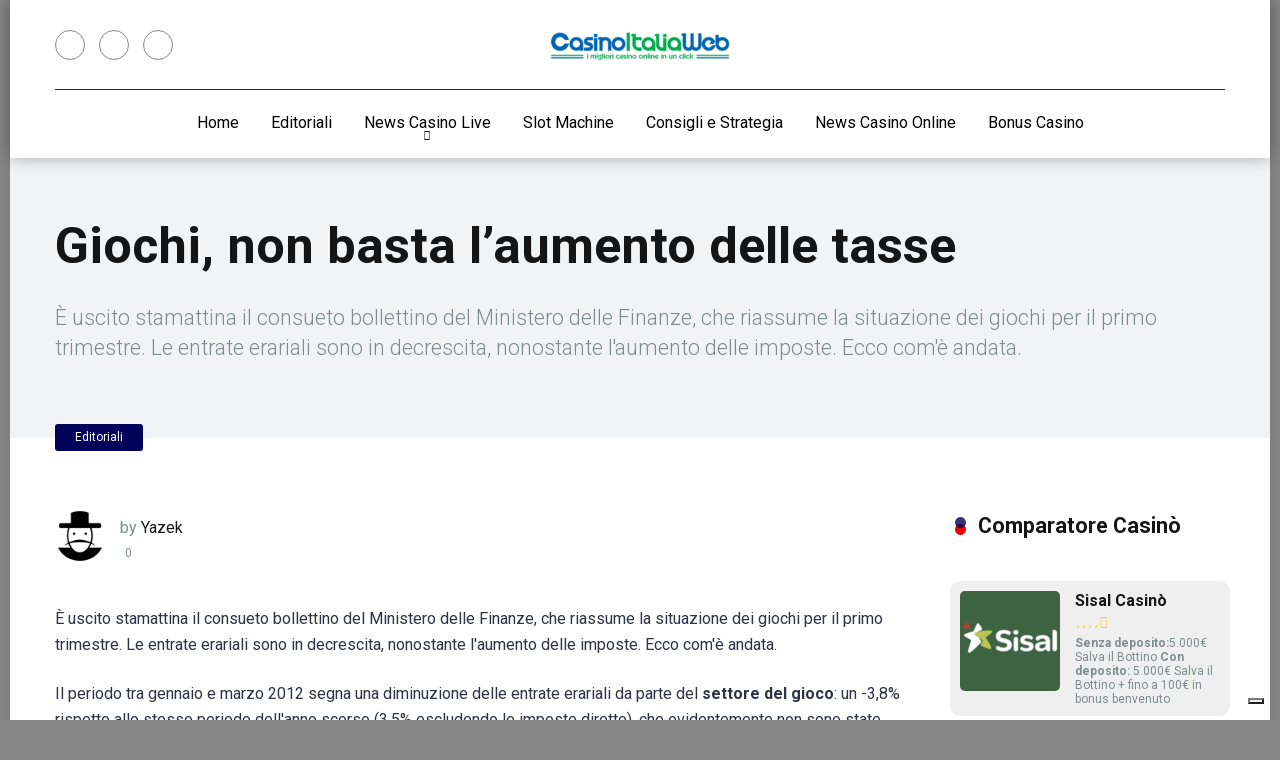

--- FILE ---
content_type: text/html; charset=UTF-8
request_url: https://www.casinoitaliaweb.it/editoriali/743-giochi-non-basta-aumento-tasse/
body_size: 18866
content:
<!DOCTYPE html>
<html lang="it-IT" prefix="og: https://ogp.me/ns#">
<head>
	
	<meta http-equiv="Cache-Control" content="no-cache" />
	<meta http-equiv="Pragma" content="no-cache" />
	<meta http-equiv="Expires" content="0" />
	
    <meta charset="UTF-8" />
    <meta http-equiv="X-UA-Compatible" content="IE=edge" />
    <meta name="viewport" id="viewport" content="width=device-width, initial-scale=1.0, maximum-scale=1.0, minimum-scale=1.0, user-scalable=no" />
	
<!-- Google Tag Manager for WordPress by gtm4wp.com -->
<script data-cfasync="false" data-pagespeed-no-defer>
	var gtm4wp_datalayer_name = "dataLayer";
	var dataLayer = dataLayer || [];
</script>
<!-- End Google Tag Manager for WordPress by gtm4wp.com -->
<!-- Ottimizzazione per i motori di ricerca di Rank Math - https://rankmath.com/ -->
<title>Giochi, non basta l&#039;aumento delle tasse - Casino Italia Web</title><link rel="stylesheet" href="https://www.casinoitaliaweb.it/wp-content/cache/min/1/5a26183b6df160837668c7c60399e53e.css" media="all" data-minify="1" />
<meta name="description" content="È uscito stamattina il consueto bollettino del Ministero delle Finanze, che riassume la situazione dei giochi per il primo trimestre. Le entrate erariali sono in decrescita, nonostante l&#039;aumento delle imposte. Ecco com&#039;è andata."/>
<meta name="robots" content="follow, index, max-snippet:-1, max-video-preview:-1, max-image-preview:large"/>
<link rel="canonical" href="https://www.casinoitaliaweb.it/editoriali/743-giochi-non-basta-aumento-tasse/" />
<meta property="og:locale" content="it_IT" />
<meta property="og:type" content="article" />
<meta property="og:title" content="Giochi, non basta l&#039;aumento delle tasse - Casino Italia Web" />
<meta property="og:description" content="È uscito stamattina il consueto bollettino del Ministero delle Finanze, che riassume la situazione dei giochi per il primo trimestre. Le entrate erariali sono in decrescita, nonostante l&#039;aumento delle imposte. Ecco com&#039;è andata." />
<meta property="og:url" content="https://www.casinoitaliaweb.it/editoriali/743-giochi-non-basta-aumento-tasse/" />
<meta property="og:site_name" content="Casino Italia Web" />
<meta property="article:section" content="Editoriali" />
<meta property="og:image" content="https://www.casinoitaliaweb.it/wp-content/uploads/2011/11/tasse.jpg" />
<meta property="og:image:secure_url" content="https://www.casinoitaliaweb.it/wp-content/uploads/2011/11/tasse.jpg" />
<meta property="og:image:width" content="400" />
<meta property="og:image:height" content="272" />
<meta property="og:image:alt" content="Giochi, non basta l&#8217;aumento delle tasse" />
<meta property="og:image:type" content="image/jpeg" />
<meta property="article:published_time" content="2012-05-07T10:49:05+01:00" />
<meta name="twitter:card" content="summary_large_image" />
<meta name="twitter:title" content="Giochi, non basta l&#039;aumento delle tasse - Casino Italia Web" />
<meta name="twitter:description" content="È uscito stamattina il consueto bollettino del Ministero delle Finanze, che riassume la situazione dei giochi per il primo trimestre. Le entrate erariali sono in decrescita, nonostante l&#039;aumento delle imposte. Ecco com&#039;è andata." />
<meta name="twitter:image" content="https://www.casinoitaliaweb.it/wp-content/uploads/2011/11/tasse.jpg" />
<meta name="twitter:label1" content="Scritto da" />
<meta name="twitter:data1" content="Yazek" />
<meta name="twitter:label2" content="Tempo di lettura" />
<meta name="twitter:data2" content="Meno di un minuto" />
<script type="application/ld+json" class="rank-math-schema-pro">{"@context":"https://schema.org","@graph":[{"@type":"Organization","@id":"https://www.casinoitaliaweb.it/#organization","name":"Casinoitaliaweb.it","url":"https://www.casinoitaliaweb.it","logo":{"@type":"ImageObject","@id":"https://www.casinoitaliaweb.it/#logo","url":"https://www.casinoitaliaweb.it/wp-content/uploads/2022/08/cropped-logo-casinoitaliaweb-1.png","contentUrl":"https://www.casinoitaliaweb.it/wp-content/uploads/2022/08/cropped-logo-casinoitaliaweb-1.png","caption":"Casino Italia Web","inLanguage":"it-IT","width":"588","height":"131"}},{"@type":"WebSite","@id":"https://www.casinoitaliaweb.it/#website","url":"https://www.casinoitaliaweb.it","name":"Casino Italia Web","alternateName":"Casinoitaliaweb","publisher":{"@id":"https://www.casinoitaliaweb.it/#organization"},"inLanguage":"it-IT"},{"@type":"ImageObject","@id":"https://www.casinoitaliaweb.it/wp-content/uploads/2011/09/erario-logo-piccolo.jpg","url":"https://www.casinoitaliaweb.it/wp-content/uploads/2011/09/erario-logo-piccolo.jpg","width":"100","height":"100","caption":"Erario logo piccolo","inLanguage":"it-IT"},{"@type":"BreadcrumbList","@id":"https://www.casinoitaliaweb.it/editoriali/743-giochi-non-basta-aumento-tasse/#breadcrumb","itemListElement":[{"@type":"ListItem","position":"1","item":{"@id":"https://www.casinoitaliaweb.it","name":"Home"}},{"@type":"ListItem","position":"2","item":{"@id":"https://www.casinoitaliaweb.it/editoriali/","name":"Editoriali"}},{"@type":"ListItem","position":"3","item":{"@id":"https://www.casinoitaliaweb.it/editoriali/743-giochi-non-basta-aumento-tasse/","name":"Giochi, non basta l&#8217;aumento delle tasse"}}]},{"@type":"WebPage","@id":"https://www.casinoitaliaweb.it/editoriali/743-giochi-non-basta-aumento-tasse/#webpage","url":"https://www.casinoitaliaweb.it/editoriali/743-giochi-non-basta-aumento-tasse/","name":"Giochi, non basta l&#039;aumento delle tasse - Casino Italia Web","datePublished":"2012-05-07T10:49:05+01:00","dateModified":"2012-05-07T10:49:05+01:00","isPartOf":{"@id":"https://www.casinoitaliaweb.it/#website"},"primaryImageOfPage":{"@id":"https://www.casinoitaliaweb.it/wp-content/uploads/2011/09/erario-logo-piccolo.jpg"},"inLanguage":"it-IT","breadcrumb":{"@id":"https://www.casinoitaliaweb.it/editoriali/743-giochi-non-basta-aumento-tasse/#breadcrumb"}},{"@type":"Person","@id":"https://www.casinoitaliaweb.it/author/yazek/","name":"Yazek","url":"https://www.casinoitaliaweb.it/author/yazek/","image":{"@type":"ImageObject","@id":"https://www.casinoitaliaweb.it/wp-content/plugins/one-user-avatar/assets/images/wpua-96x96.png","url":"https://www.casinoitaliaweb.it/wp-content/plugins/one-user-avatar/assets/images/wpua-96x96.png","caption":"Yazek","inLanguage":"it-IT"},"worksFor":{"@id":"https://www.casinoitaliaweb.it/#organization"}},{"@type":"NewsArticle","headline":"Giochi, non basta l&#039;aumento delle tasse - Casino Italia Web","datePublished":"2012-05-07T10:49:05+01:00","dateModified":"2012-05-07T10:49:05+01:00","articleSection":"Editoriali","author":{"@id":"https://www.casinoitaliaweb.it/author/yazek/","name":"Yazek"},"publisher":{"@id":"https://www.casinoitaliaweb.it/#organization"},"description":"\u00c8 uscito stamattina il consueto bollettino del Ministero delle Finanze, che riassume la situazione dei giochi per il primo trimestre. Le entrate erariali sono in decrescita, nonostante l&#039;aumento delle imposte. Ecco com&#039;\u00e8 andata.","copyrightYear":"2012","copyrightHolder":{"@id":"https://www.casinoitaliaweb.it/#organization"},"name":"Giochi, non basta l&#039;aumento delle tasse - Casino Italia Web","@id":"https://www.casinoitaliaweb.it/editoriali/743-giochi-non-basta-aumento-tasse/#richSnippet","isPartOf":{"@id":"https://www.casinoitaliaweb.it/editoriali/743-giochi-non-basta-aumento-tasse/#webpage"},"image":{"@id":"https://www.casinoitaliaweb.it/wp-content/uploads/2011/09/erario-logo-piccolo.jpg"},"inLanguage":"it-IT","mainEntityOfPage":{"@id":"https://www.casinoitaliaweb.it/editoriali/743-giochi-non-basta-aumento-tasse/#webpage"}}]}</script>
<!-- /Rank Math WordPress SEO plugin -->

<link rel='dns-prefetch' href='//cdn.iubenda.com' />
<link rel='dns-prefetch' href='//kit.fontawesome.com' />
<link rel='dns-prefetch' href='//fonts.googleapis.com' />
<link rel="alternate" type="application/rss+xml" title="Casino Italia Web &raquo; Feed" href="https://www.casinoitaliaweb.it/feed/" />
<link rel="alternate" type="application/rss+xml" title="Casino Italia Web &raquo; Feed dei commenti" href="https://www.casinoitaliaweb.it/comments/feed/" />
<link rel="alternate" type="application/rss+xml" title="Casino Italia Web &raquo; Giochi, non basta l&#8217;aumento delle tasse Feed dei commenti" href="https://www.casinoitaliaweb.it/editoriali/743-giochi-non-basta-aumento-tasse/feed/" />
<link rel="alternate" title="oEmbed (JSON)" type="application/json+oembed" href="https://www.casinoitaliaweb.it/wp-json/oembed/1.0/embed?url=https%3A%2F%2Fwww.casinoitaliaweb.it%2Feditoriali%2F743-giochi-non-basta-aumento-tasse%2F" />
<link rel="alternate" title="oEmbed (XML)" type="text/xml+oembed" href="https://www.casinoitaliaweb.it/wp-json/oembed/1.0/embed?url=https%3A%2F%2Fwww.casinoitaliaweb.it%2Feditoriali%2F743-giochi-non-basta-aumento-tasse%2F&#038;format=xml" />
<style id='wp-img-auto-sizes-contain-inline-css' type='text/css'>
img:is([sizes=auto i],[sizes^="auto," i]){contain-intrinsic-size:3000px 1500px}
/*# sourceURL=wp-img-auto-sizes-contain-inline-css */
</style>

<style id='classic-theme-styles-inline-css' type='text/css'>
/*! This file is auto-generated */
.wp-block-button__link{color:#fff;background-color:#32373c;border-radius:9999px;box-shadow:none;text-decoration:none;padding:calc(.667em + 2px) calc(1.333em + 2px);font-size:1.125em}.wp-block-file__button{background:#32373c;color:#fff;text-decoration:none}
/*# sourceURL=/wp-includes/css/classic-themes.min.css */
</style>
<style id='global-styles-inline-css' type='text/css'>
:root{--wp--preset--aspect-ratio--square: 1;--wp--preset--aspect-ratio--4-3: 4/3;--wp--preset--aspect-ratio--3-4: 3/4;--wp--preset--aspect-ratio--3-2: 3/2;--wp--preset--aspect-ratio--2-3: 2/3;--wp--preset--aspect-ratio--16-9: 16/9;--wp--preset--aspect-ratio--9-16: 9/16;--wp--preset--color--black: #000000;--wp--preset--color--cyan-bluish-gray: #abb8c3;--wp--preset--color--white: #ffffff;--wp--preset--color--pale-pink: #f78da7;--wp--preset--color--vivid-red: #cf2e2e;--wp--preset--color--luminous-vivid-orange: #ff6900;--wp--preset--color--luminous-vivid-amber: #fcb900;--wp--preset--color--light-green-cyan: #7bdcb5;--wp--preset--color--vivid-green-cyan: #00d084;--wp--preset--color--pale-cyan-blue: #8ed1fc;--wp--preset--color--vivid-cyan-blue: #0693e3;--wp--preset--color--vivid-purple: #9b51e0;--wp--preset--color--mercury-main: #e80000;--wp--preset--color--mercury-second: #000159;--wp--preset--color--mercury-white: #fff;--wp--preset--color--mercury-gray: #263238;--wp--preset--color--mercury-emerald: #2edd6c;--wp--preset--color--mercury-alizarin: #e74c3c;--wp--preset--color--mercury-wisteria: #8e44ad;--wp--preset--color--mercury-peter-river: #3498db;--wp--preset--color--mercury-clouds: #ecf0f1;--wp--preset--gradient--vivid-cyan-blue-to-vivid-purple: linear-gradient(135deg,rgb(6,147,227) 0%,rgb(155,81,224) 100%);--wp--preset--gradient--light-green-cyan-to-vivid-green-cyan: linear-gradient(135deg,rgb(122,220,180) 0%,rgb(0,208,130) 100%);--wp--preset--gradient--luminous-vivid-amber-to-luminous-vivid-orange: linear-gradient(135deg,rgb(252,185,0) 0%,rgb(255,105,0) 100%);--wp--preset--gradient--luminous-vivid-orange-to-vivid-red: linear-gradient(135deg,rgb(255,105,0) 0%,rgb(207,46,46) 100%);--wp--preset--gradient--very-light-gray-to-cyan-bluish-gray: linear-gradient(135deg,rgb(238,238,238) 0%,rgb(169,184,195) 100%);--wp--preset--gradient--cool-to-warm-spectrum: linear-gradient(135deg,rgb(74,234,220) 0%,rgb(151,120,209) 20%,rgb(207,42,186) 40%,rgb(238,44,130) 60%,rgb(251,105,98) 80%,rgb(254,248,76) 100%);--wp--preset--gradient--blush-light-purple: linear-gradient(135deg,rgb(255,206,236) 0%,rgb(152,150,240) 100%);--wp--preset--gradient--blush-bordeaux: linear-gradient(135deg,rgb(254,205,165) 0%,rgb(254,45,45) 50%,rgb(107,0,62) 100%);--wp--preset--gradient--luminous-dusk: linear-gradient(135deg,rgb(255,203,112) 0%,rgb(199,81,192) 50%,rgb(65,88,208) 100%);--wp--preset--gradient--pale-ocean: linear-gradient(135deg,rgb(255,245,203) 0%,rgb(182,227,212) 50%,rgb(51,167,181) 100%);--wp--preset--gradient--electric-grass: linear-gradient(135deg,rgb(202,248,128) 0%,rgb(113,206,126) 100%);--wp--preset--gradient--midnight: linear-gradient(135deg,rgb(2,3,129) 0%,rgb(40,116,252) 100%);--wp--preset--font-size--small: 13px;--wp--preset--font-size--medium: 20px;--wp--preset--font-size--large: 36px;--wp--preset--font-size--x-large: 42px;--wp--preset--spacing--20: 0.44rem;--wp--preset--spacing--30: 0.67rem;--wp--preset--spacing--40: 1rem;--wp--preset--spacing--50: 1.5rem;--wp--preset--spacing--60: 2.25rem;--wp--preset--spacing--70: 3.38rem;--wp--preset--spacing--80: 5.06rem;--wp--preset--shadow--natural: 6px 6px 9px rgba(0, 0, 0, 0.2);--wp--preset--shadow--deep: 12px 12px 50px rgba(0, 0, 0, 0.4);--wp--preset--shadow--sharp: 6px 6px 0px rgba(0, 0, 0, 0.2);--wp--preset--shadow--outlined: 6px 6px 0px -3px rgb(255, 255, 255), 6px 6px rgb(0, 0, 0);--wp--preset--shadow--crisp: 6px 6px 0px rgb(0, 0, 0);}:where(.is-layout-flex){gap: 0.5em;}:where(.is-layout-grid){gap: 0.5em;}body .is-layout-flex{display: flex;}.is-layout-flex{flex-wrap: wrap;align-items: center;}.is-layout-flex > :is(*, div){margin: 0;}body .is-layout-grid{display: grid;}.is-layout-grid > :is(*, div){margin: 0;}:where(.wp-block-columns.is-layout-flex){gap: 2em;}:where(.wp-block-columns.is-layout-grid){gap: 2em;}:where(.wp-block-post-template.is-layout-flex){gap: 1.25em;}:where(.wp-block-post-template.is-layout-grid){gap: 1.25em;}.has-black-color{color: var(--wp--preset--color--black) !important;}.has-cyan-bluish-gray-color{color: var(--wp--preset--color--cyan-bluish-gray) !important;}.has-white-color{color: var(--wp--preset--color--white) !important;}.has-pale-pink-color{color: var(--wp--preset--color--pale-pink) !important;}.has-vivid-red-color{color: var(--wp--preset--color--vivid-red) !important;}.has-luminous-vivid-orange-color{color: var(--wp--preset--color--luminous-vivid-orange) !important;}.has-luminous-vivid-amber-color{color: var(--wp--preset--color--luminous-vivid-amber) !important;}.has-light-green-cyan-color{color: var(--wp--preset--color--light-green-cyan) !important;}.has-vivid-green-cyan-color{color: var(--wp--preset--color--vivid-green-cyan) !important;}.has-pale-cyan-blue-color{color: var(--wp--preset--color--pale-cyan-blue) !important;}.has-vivid-cyan-blue-color{color: var(--wp--preset--color--vivid-cyan-blue) !important;}.has-vivid-purple-color{color: var(--wp--preset--color--vivid-purple) !important;}.has-black-background-color{background-color: var(--wp--preset--color--black) !important;}.has-cyan-bluish-gray-background-color{background-color: var(--wp--preset--color--cyan-bluish-gray) !important;}.has-white-background-color{background-color: var(--wp--preset--color--white) !important;}.has-pale-pink-background-color{background-color: var(--wp--preset--color--pale-pink) !important;}.has-vivid-red-background-color{background-color: var(--wp--preset--color--vivid-red) !important;}.has-luminous-vivid-orange-background-color{background-color: var(--wp--preset--color--luminous-vivid-orange) !important;}.has-luminous-vivid-amber-background-color{background-color: var(--wp--preset--color--luminous-vivid-amber) !important;}.has-light-green-cyan-background-color{background-color: var(--wp--preset--color--light-green-cyan) !important;}.has-vivid-green-cyan-background-color{background-color: var(--wp--preset--color--vivid-green-cyan) !important;}.has-pale-cyan-blue-background-color{background-color: var(--wp--preset--color--pale-cyan-blue) !important;}.has-vivid-cyan-blue-background-color{background-color: var(--wp--preset--color--vivid-cyan-blue) !important;}.has-vivid-purple-background-color{background-color: var(--wp--preset--color--vivid-purple) !important;}.has-black-border-color{border-color: var(--wp--preset--color--black) !important;}.has-cyan-bluish-gray-border-color{border-color: var(--wp--preset--color--cyan-bluish-gray) !important;}.has-white-border-color{border-color: var(--wp--preset--color--white) !important;}.has-pale-pink-border-color{border-color: var(--wp--preset--color--pale-pink) !important;}.has-vivid-red-border-color{border-color: var(--wp--preset--color--vivid-red) !important;}.has-luminous-vivid-orange-border-color{border-color: var(--wp--preset--color--luminous-vivid-orange) !important;}.has-luminous-vivid-amber-border-color{border-color: var(--wp--preset--color--luminous-vivid-amber) !important;}.has-light-green-cyan-border-color{border-color: var(--wp--preset--color--light-green-cyan) !important;}.has-vivid-green-cyan-border-color{border-color: var(--wp--preset--color--vivid-green-cyan) !important;}.has-pale-cyan-blue-border-color{border-color: var(--wp--preset--color--pale-cyan-blue) !important;}.has-vivid-cyan-blue-border-color{border-color: var(--wp--preset--color--vivid-cyan-blue) !important;}.has-vivid-purple-border-color{border-color: var(--wp--preset--color--vivid-purple) !important;}.has-vivid-cyan-blue-to-vivid-purple-gradient-background{background: var(--wp--preset--gradient--vivid-cyan-blue-to-vivid-purple) !important;}.has-light-green-cyan-to-vivid-green-cyan-gradient-background{background: var(--wp--preset--gradient--light-green-cyan-to-vivid-green-cyan) !important;}.has-luminous-vivid-amber-to-luminous-vivid-orange-gradient-background{background: var(--wp--preset--gradient--luminous-vivid-amber-to-luminous-vivid-orange) !important;}.has-luminous-vivid-orange-to-vivid-red-gradient-background{background: var(--wp--preset--gradient--luminous-vivid-orange-to-vivid-red) !important;}.has-very-light-gray-to-cyan-bluish-gray-gradient-background{background: var(--wp--preset--gradient--very-light-gray-to-cyan-bluish-gray) !important;}.has-cool-to-warm-spectrum-gradient-background{background: var(--wp--preset--gradient--cool-to-warm-spectrum) !important;}.has-blush-light-purple-gradient-background{background: var(--wp--preset--gradient--blush-light-purple) !important;}.has-blush-bordeaux-gradient-background{background: var(--wp--preset--gradient--blush-bordeaux) !important;}.has-luminous-dusk-gradient-background{background: var(--wp--preset--gradient--luminous-dusk) !important;}.has-pale-ocean-gradient-background{background: var(--wp--preset--gradient--pale-ocean) !important;}.has-electric-grass-gradient-background{background: var(--wp--preset--gradient--electric-grass) !important;}.has-midnight-gradient-background{background: var(--wp--preset--gradient--midnight) !important;}.has-small-font-size{font-size: var(--wp--preset--font-size--small) !important;}.has-medium-font-size{font-size: var(--wp--preset--font-size--medium) !important;}.has-large-font-size{font-size: var(--wp--preset--font-size--large) !important;}.has-x-large-font-size{font-size: var(--wp--preset--font-size--x-large) !important;}
:where(.wp-block-post-template.is-layout-flex){gap: 1.25em;}:where(.wp-block-post-template.is-layout-grid){gap: 1.25em;}
:where(.wp-block-term-template.is-layout-flex){gap: 1.25em;}:where(.wp-block-term-template.is-layout-grid){gap: 1.25em;}
:where(.wp-block-columns.is-layout-flex){gap: 2em;}:where(.wp-block-columns.is-layout-grid){gap: 2em;}
:root :where(.wp-block-pullquote){font-size: 1.5em;line-height: 1.6;}
/*# sourceURL=global-styles-inline-css */
</style>





<style id='ez-toc-inline-css' type='text/css'>
div#ez-toc-container .ez-toc-title {font-size: 120%;}div#ez-toc-container .ez-toc-title {font-weight: 500;}div#ez-toc-container ul li , div#ez-toc-container ul li a {font-size: 95%;}div#ez-toc-container ul li , div#ez-toc-container ul li a {font-weight: 500;}div#ez-toc-container nav ul ul li {font-size: 90%;}.ez-toc-box-title {font-weight: bold; margin-bottom: 10px; text-align: center; text-transform: uppercase; letter-spacing: 1px; color: #666; padding-bottom: 5px;position:absolute;top:-4%;left:5%;background-color: inherit;transition: top 0.3s ease;}.ez-toc-box-title.toc-closed {top:-25%;}
.ez-toc-container-direction {direction: ltr;}.ez-toc-counter ul{counter-reset: item ;}.ez-toc-counter nav ul li a::before {content: counters(item, '.', decimal) '. ';display: inline-block;counter-increment: item;flex-grow: 0;flex-shrink: 0;margin-right: .2em; float: left; }.ez-toc-widget-direction {direction: ltr;}.ez-toc-widget-container ul{counter-reset: item ;}.ez-toc-widget-container nav ul li a::before {content: counters(item, '.', decimal) '. ';display: inline-block;counter-increment: item;flex-grow: 0;flex-shrink: 0;margin-right: .2em; float: left; }
/*# sourceURL=ez-toc-inline-css */
</style>
<link rel='stylesheet' id='mercury-googlefonts-css' href='//fonts.googleapis.com/css2?family=Roboto:wght@300;400;700;900&#038;display=swap' type='text/css' media='all' />



<style id='mercury-style-inline-css' type='text/css'>


/* Main Color */

.has-mercury-main-color,
.home-page .textwidget a:hover,
.space-header-2-top-soc a:hover,
.space-header-menu ul.main-menu li a:hover,
.space-header-menu ul.main-menu li:hover a,
.space-header-2-nav ul.main-menu li a:hover,
.space-header-2-nav ul.main-menu li:hover a,
.space-page-content a:hover,
.space-pros-cons ul li a:hover,
.space-pros-cons ol li a:hover,
.space-companies-2-archive-item-desc a:hover,
.space-organizations-3-archive-item-terms-ins a:hover,
.space-organizations-7-archive-item-terms a:hover,
.space-organizations-8-archive-item-terms a:hover,
.space-comments-form-box p.comment-notes span.required,
form.comment-form p.comment-notes span.required {
	color: #e80000;
}

input[type="submit"],
.has-mercury-main-background-color,
.space-block-title span:after,
.space-widget-title span:after,
.space-companies-archive-item-button a,
.space-companies-sidebar-item-button a,
.space-organizations-3-archive-item-count,
.space-organizations-3-archive-item-count-2,
.space-units-archive-item-button a,
.space-units-sidebar-item-button a,
.space-aces-single-offer-info-button-ins a,
.space-offers-archive-item-button a,
.home-page .widget_mc4wp_form_widget .space-widget-title::after,
.space-content-section .widget_mc4wp_form_widget .space-widget-title::after {
	background-color: #e80000;
}

.space-header-menu ul.main-menu li a:hover,
.space-header-menu ul.main-menu li:hover a,
.space-header-2-nav ul.main-menu li a:hover,
.space-header-2-nav ul.main-menu li:hover a {
	border-bottom: 2px solid #e80000;
}
.space-header-2-top-soc a:hover {
	border: 1px solid #e80000;
}
.space-companies-archive-item-button a:hover,
.space-units-archive-item-button a:hover,
.space-offers-archive-item-button a:hover,
.space-aces-single-offer-info-button-ins a:hover {
    box-shadow: 0px 8px 30px 0px rgba(232,0,0, 0.60) !important;
}

/* Second Color */

.has-mercury-second-color,
.space-page-content a,
.space-pros-cons ul li a,
.space-pros-cons ol li a,
.space-page-content ul li:before,
.home-page .textwidget ul li:before,
.space-widget ul li a:hover,
.space-page-content ul.space-mark li:before,
.home-page .textwidget a,
#recentcomments li a:hover,
#recentcomments li span.comment-author-link a:hover,
h3.comment-reply-title small a,
.space-companies-sidebar-2-item-desc a,
.space-companies-sidebar-item-title p a,
.space-companies-archive-item-short-desc a,
.space-companies-2-archive-item-desc a,
.space-organizations-3-archive-item-terms-ins a,
.space-organizations-7-archive-item-terms a,
.space-organizations-8-archive-item-terms a,
.space-organization-content-info a,
.space-organization-style-2-calltoaction-text-ins a,
.space-organization-details-item-title span,
.space-organization-style-2-ratings-all-item-value i,
.space-organization-style-2-calltoaction-text-ins a,
.space-organization-content-short-desc a,
.space-organization-header-short-desc a,
.space-organization-content-rating-stars i,
.space-organization-content-rating-overall .star-rating .star,
.space-companies-archive-item-rating .star-rating .star,
.space-organization-content-logo-stars i,
.space-organization-content-logo-stars .star-rating .star,
.space-companies-2-archive-item-rating .star-rating .star,
.space-organizations-3-archive-item-rating-box .star-rating .star,
.space-organizations-4-archive-item-title .star-rating .star,
.space-companies-sidebar-2-item-rating .star-rating .star,
.space-comments-list-item-date a.comment-reply-link,
.space-categories-list-box ul li a,
.space-news-10-item-category a,
.small .space-news-11-item-category a,
#scrolltop,
.widget_mc4wp_form_widget .mc4wp-response a,
.space-header-height.dark .space-header-menu ul.main-menu li a:hover,
.space-header-height.dark .space-header-menu ul.main-menu li:hover a,
.space-header-2-height.dark .space-header-2-nav ul.main-menu li a:hover,
.space-header-2-height.dark .space-header-2-nav ul.main-menu li:hover a,
.space-header-2-height.dark .space-header-2-top-soc a:hover,
.space-organization-header-logo-rating i {
	color: #000159;
}

.space-title-box-category a,
.has-mercury-second-background-color,
.space-organization-details-item-links a:hover,
.space-news-2-small-item-img-category a,
.space-news-2-item-big-box-category span,
.space-block-title span:before,
.space-widget-title span:before,
.space-news-4-item.small-news-block .space-news-4-item-img-category a,
.space-news-4-item.big-news-block .space-news-4-item-top-category span,
.space-news-6-item-top-category span,
.space-news-7-item-category span,
.space-news-3-item-img-category a,
.space-news-8-item-title-category span,
.space-news-9-item-info-category span,
.space-archive-loop-item-img-category a,
.space-organizations-3-archive-item:first-child .space-organizations-3-archive-item-count,
.space-organizations-3-archive-item:first-child .space-organizations-3-archive-item-count-2,
.space-single-offer.space-dark-style .space-aces-single-offer-info-button-ins a,
.space-offers-archive-item.space-dark-style .space-offers-archive-item-button a,
nav.pagination a,
nav.comments-pagination a,
nav.pagination-post a span.page-number,
.widget_tag_cloud a,
.space-footer-top-age span.age-limit,
.space-footer-top-soc a:hover,
.home-page .widget_mc4wp_form_widget .mc4wp-form-fields .space-subscribe-filds button,
.space-content-section .widget_mc4wp_form_widget .mc4wp-form-fields .space-subscribe-filds button {
	background-color: #000159;
}

.space-footer-top-soc a:hover,
.space-header-2-height.dark .space-header-2-top-soc a:hover,
.space-categories-list-box ul li a {
	border: 1px solid #000159;
}

.space-header-height.dark .space-header-menu ul.main-menu li a:hover,
.space-header-height.dark .space-header-menu ul.main-menu li:hover a,
.space-header-2-height.dark .space-header-2-nav ul.main-menu li a:hover,
.space-header-2-height.dark .space-header-2-nav ul.main-menu li:hover a {
	border-bottom: 2px solid #000159;
}

.space-offers-archive-item.space-dark-style .space-offers-archive-item-button a:hover,
.space-single-offer.space-dark-style .space-aces-single-offer-info-button-ins a:hover {
    box-shadow: 0px 8px 30px 0px rgba(0,1,89, 0.60) !important;
}

/* Stars Color */

.star,
.fa-star {
	color: #ffd32a!important;
}

.space-rating-star-background {
	background-color: #ffd32a;
}

/* Custom header layout colors */

/* --- Header #1 Style --- */

.space-header-height .space-header-wrap {
	background-color: #ffffff;
}
.space-header-height .space-header-top,
.space-header-height .space-header-logo-ins:after {
	background-color: #252525;
}
.space-header-height .space-header-top-soc a,
.space-header-height .space-header-top-menu ul li a {
	color: #888888;
}
.space-header-height .space-header-top-soc a:hover ,
.space-header-height .space-header-top-menu ul li a:hover {
	color: #ffffff;
}
.space-header-height .space-header-logo a {
	color: #ffffff;
}
.space-header-height .space-header-logo span {
	color: #888888;
}
.space-header-height .space-header-menu ul.main-menu li,
.space-header-height .space-header-menu ul.main-menu li a,
.space-header-height .space-header-search {
	color: #000000;
}
.space-header-height .space-mobile-menu-icon div {
	background-color: #000000;
}
.space-header-height .space-header-menu ul.main-menu li a:hover,
.space-header-height .space-header-menu ul.main-menu li:hover a {
	color: #dd0606;
	border-bottom: 2px solid #dd0606;
}

.space-header-height .space-header-menu ul.main-menu li ul.sub-menu {
	background-color: #ffffff;
}

.space-header-height .space-header-menu ul.main-menu li ul.sub-menu li.menu-item-has-children:after,
.space-header-height .space-header-menu ul.main-menu li ul.sub-menu li a {
	color: #34495e;
	border-bottom: 1px solid transparent;
}
.space-header-height .space-header-menu ul.main-menu li ul.sub-menu li a:hover {
	border-bottom: 1px solid transparent;
	color: #b2bec3;
	text-decoration: none;
}

/* --- Header #2 Style --- */

.space-header-2-height .space-header-2-wrap,
.space-header-2-height .space-header-2-wrap.fixed .space-header-2-nav {
	background-color: #ffffff;
}
.space-header-2-height .space-header-2-top-ins {
	border-bottom: 1px solid #252525;
}
.space-header-2-height .space-header-2-top-soc a,
.space-header-2-height .space-header-search {
	color: #888888;
}
.space-header-2-height .space-header-2-top-soc a {
	border: 1px solid #888888;
}
.space-header-2-height .space-mobile-menu-icon div {
	background-color: #888888;
}
.space-header-2-height .space-header-2-top-soc a:hover {
	color: #ffffff;
	border: 1px solid #ffffff;
}
.space-header-2-height .space-header-2-top-logo a {
	color: #ffffff;
}
.space-header-2-height .space-header-2-top-logo span {
	color: #888888;
}
.space-header-2-height .space-header-2-nav ul.main-menu li,
.space-header-2-height .space-header-2-nav ul.main-menu li a {
	color: #000000;
}
.space-header-2-height .space-header-2-nav ul.main-menu li a:hover,
.space-header-2-height .space-header-2-nav ul.main-menu li:hover a {
	color: #dd0606;
	border-bottom: 2px solid #dd0606;
}
.space-header-2-height .space-header-2-nav ul.main-menu li ul.sub-menu {
	background-color: #ffffff;
}
.space-header-2-height .space-header-2-nav ul.main-menu li ul.sub-menu li a,
.space-header-2-height .space-header-2-nav ul.main-menu li ul.sub-menu li.menu-item-has-children:after {
	color: #34495e;
	border-bottom: 1px solid transparent;
}
.space-header-2-height .space-header-2-nav ul.main-menu li ul.sub-menu li a:hover {
	border-bottom: 1px solid transparent;
	color: #b2bec3;
	text-decoration: none;
}

/* --- Mobile Menu Style --- */

.space-mobile-menu .space-mobile-menu-block {
	background-color: #ffffff;
}
.space-mobile-menu .space-mobile-menu-copy {
	border-top: 1px solid #252525;
}
.space-mobile-menu .space-mobile-menu-copy {
	color: #888888;
}
.space-mobile-menu .space-mobile-menu-copy a {
	color: #888888;
}
.space-mobile-menu .space-mobile-menu-copy a:hover {
	color: #ffffff;
}
.space-mobile-menu .space-mobile-menu-header a {
	color: #ffffff;
}
.space-mobile-menu .space-mobile-menu-header span {
	color: #888888;
}
.space-mobile-menu .space-mobile-menu-list ul li {
	color: #000000;
}
.space-mobile-menu .space-mobile-menu-list ul li a {
	color: #000000;
}
.space-mobile-menu .space-close-icon .to-right,
.space-mobile-menu .space-close-icon .to-left {
	background-color: #000000;
}

/* --- New - Label for the main menu items --- */

ul.main-menu > li.new > a:before,
.space-mobile-menu-list > ul > li.new:before {
	content: "New";
    color: #4f8237;
    background-color: #badc58;
}

/* --- Best - Label for the main menu items --- */

ul.main-menu > li.best > a:before,
.space-mobile-menu-list > ul > li.best:before {
	content: "Best";
    color: #a88817;
    background-color: #f6e58d;
}

/* --- Hot - Label for the main menu items --- */

ul.main-menu > li.hot > a:before,
.space-mobile-menu-list > ul > li.hot:before {
	content: "Hot";
    color: #a33632;
    background-color: #ff7979;
}

/* --- Top - Label for the main menu items --- */

ul.main-menu > li.top > a:before,
.space-mobile-menu-list > ul > li.top:before {
	content: "Top";
    color: #a33632;
    background-color: #ff7979;
}

/* --- Fair - Label for the main menu items --- */

ul.main-menu > li.fair > a:before,
.space-mobile-menu-list > ul > li.fair:before {
	content: "Fair";
    color: #7248b5;
    background-color: #b0aaff;
}

/* Play Now - The button color */

.space-organization-content-button a,
.space-unit-content-button a,
.space-organizations-3-archive-item-button-ins a,
.space-organizations-4-archive-item-button-two-ins a,
.space-shortcode-wrap .space-organizations-3-archive-item-button-ins a,
.space-shortcode-wrap .space-organizations-4-archive-item-button-two-ins a {
    color: #ffffff !important;
    background-color: #2ecc71 !important;
}

.space-organization-content-button a:hover,
.space-unit-content-button a:hover,
.space-organizations-3-archive-item-button-ins a:hover,
.space-organizations-4-archive-item-button-two-ins a:hover {
    box-shadow: 0px 0px 15px 0px rgba(46,204,113, 0.55) !important;
}

.space-organization-header-button a.space-style-2-button,
.space-organization-style-2-calltoaction-button-ins a.space-calltoaction-button,
.space-style-3-organization-header-button a.space-style-3-button,
.space-organizations-7-archive-item-button-two a,
.space-organizations-8-archive-item-button-two a,
.space-organization-float-bar-button-wrap a {
    color: #ffffff !important;
    background-color: #2ecc71 !important;
    box-shadow: 0px 5px 15px 0px rgba(46,204,113, 0.55) !important;
}
.space-organization-header-button a.space-style-2-button:hover,
.space-organization-style-2-calltoaction-button-ins a.space-calltoaction-button:hover,
.space-style-3-organization-header-button a.space-style-3-button:hover,
.space-organizations-7-archive-item-button-two a:hover,
.space-organizations-8-archive-item-button-two a:hover,
.space-organization-float-bar-button-wrap a:hover {
    box-shadow: 0px 5px 15px 0px rgba(46,204,113, 0) !important;
}

.space-organizations-5-archive-item-button1 a,
.space-organizations-6-archive-item-button1 a,
.space-units-2-archive-item-button1 a,
.space-units-3-archive-item-button1 a {
    color: #ffffff !important;
    background-color: #2ecc71 !important;
    box-shadow: 0px 10px 15px 0px rgba(46,204,113, 0.5) !important;
}
.space-organizations-5-archive-item-button1 a:hover,
.space-organizations-6-archive-item-button1 a:hover,
.space-units-2-archive-item-button1 a:hover,
.space-units-3-archive-item-button1 a:hover {
    box-shadow: 0px 10px 15px 0px rgba(46,204,113, 0) !important;
}

/* Read Review - The button color */

.space-organizations-3-archive-item-button-ins a:last-child,
.space-organizations-4-archive-item-button-one-ins a,
.space-shortcode-wrap .space-organizations-4-archive-item-button-one-ins a {
    color: #ffffff !important;
    background-color: #7f8c8d !important;
}

.space-organizations-3-archive-item-button-ins a:last-child:hover,
.space-organizations-4-archive-item-button-one-ins a:hover {
    box-shadow: 0px 0px 15px 0px rgba(127,140,141, 0.55) !important;
}
/*# sourceURL=mercury-style-inline-css */
</style>






<link rel="https://api.w.org/" href="https://www.casinoitaliaweb.it/wp-json/" /><link rel="alternate" title="JSON" type="application/json" href="https://www.casinoitaliaweb.it/wp-json/wp/v2/posts/743" /><link rel="EditURI" type="application/rsd+xml" title="RSD" href="https://www.casinoitaliaweb.it/xmlrpc.php?rsd" />
<meta name="generator" content="WordPress 6.9" />
<link rel='shortlink' href='https://www.casinoitaliaweb.it/?p=743' />

<!-- Google Tag Manager for WordPress by gtm4wp.com -->
<!-- GTM Container placement set to automatic -->
<script data-cfasync="false" data-pagespeed-no-defer type="text/javascript">
	var dataLayer_content = {"visitorLoginState":"logged-out","visitorType":"visitor-logged-out","pageTitle":"Giochi, non basta l&#039;aumento delle tasse - Casino Italia Web","pagePostType":"post","pagePostType2":"single-post","pageCategory":["editoriali"],"pagePostAuthorID":6,"pagePostAuthor":"Yazek","pagePostDate":"07\/05\/2012","pagePostDateYear":2012,"pagePostDateMonth":5,"pagePostDateDay":7,"pagePostDateDayName":"lunedì","pagePostDateHour":10,"pagePostDateMinute":49,"pagePostDateIso":"2012-05-07T10:49:05+01:00","pagePostDateUnix":1336387745,"postCountOnPage":1,"postCountTotal":1,"postID":743,"postFormat":"standard"};
	dataLayer.push( dataLayer_content );
</script>
<script data-cfasync="false" data-pagespeed-no-defer type="text/javascript">
(function(w,d,s,l,i){w[l]=w[l]||[];w[l].push({'gtm.start':
new Date().getTime(),event:'gtm.js'});var f=d.getElementsByTagName(s)[0],
j=d.createElement(s),dl=l!='dataLayer'?'&l='+l:'';j.async=true;j.src=
'//www.googletagmanager.com/gtm.js?id='+i+dl;f.parentNode.insertBefore(j,f);
})(window,document,'script','dataLayer','GTM-TM2QLVM');
</script>
<!-- End Google Tag Manager for WordPress by gtm4wp.com --><meta name="theme-color" content="#252525" />
<meta name="msapplication-navbutton-color" content="#252525" /> 
<meta name="apple-mobile-web-app-status-bar-style" content="#252525" />
<meta name="generator" content="Elementor 3.34.1; features: additional_custom_breakpoints; settings: css_print_method-external, google_font-enabled, font_display-auto">
			<style>
				.e-con.e-parent:nth-of-type(n+4):not(.e-lazyloaded):not(.e-no-lazyload),
				.e-con.e-parent:nth-of-type(n+4):not(.e-lazyloaded):not(.e-no-lazyload) * {
					background-image: none !important;
				}
				@media screen and (max-height: 1024px) {
					.e-con.e-parent:nth-of-type(n+3):not(.e-lazyloaded):not(.e-no-lazyload),
					.e-con.e-parent:nth-of-type(n+3):not(.e-lazyloaded):not(.e-no-lazyload) * {
						background-image: none !important;
					}
				}
				@media screen and (max-height: 640px) {
					.e-con.e-parent:nth-of-type(n+2):not(.e-lazyloaded):not(.e-no-lazyload),
					.e-con.e-parent:nth-of-type(n+2):not(.e-lazyloaded):not(.e-no-lazyload) * {
						background-image: none !important;
					}
				}
			</style>
			<style type="text/css" id="custom-background-css">
body.custom-background { background-color: #878787; }
</style>
	<style type="text/css">.saboxplugin-wrap{-webkit-box-sizing:border-box;-moz-box-sizing:border-box;-ms-box-sizing:border-box;box-sizing:border-box;border:1px solid #eee;width:100%;clear:both;display:block;overflow:hidden;word-wrap:break-word;position:relative}.saboxplugin-wrap .saboxplugin-gravatar{float:left;padding:0 20px 20px 20px}.saboxplugin-wrap .saboxplugin-gravatar img{max-width:100px;height:auto;border-radius:0;}.saboxplugin-wrap .saboxplugin-authorname{font-size:18px;line-height:1;margin:20px 0 0 20px;display:block}.saboxplugin-wrap .saboxplugin-authorname a{text-decoration:none}.saboxplugin-wrap .saboxplugin-authorname a:focus{outline:0}.saboxplugin-wrap .saboxplugin-desc{display:block;margin:5px 20px}.saboxplugin-wrap .saboxplugin-desc a{text-decoration:underline}.saboxplugin-wrap .saboxplugin-desc p{margin:5px 0 12px}.saboxplugin-wrap .saboxplugin-web{margin:0 20px 15px;text-align:left}.saboxplugin-wrap .sab-web-position{text-align:right}.saboxplugin-wrap .saboxplugin-web a{color:#ccc;text-decoration:none}.saboxplugin-wrap .saboxplugin-socials{position:relative;display:block;background:#fcfcfc;padding:5px;border-top:1px solid #eee}.saboxplugin-wrap .saboxplugin-socials a svg{width:20px;height:20px}.saboxplugin-wrap .saboxplugin-socials a svg .st2{fill:#fff; transform-origin:center center;}.saboxplugin-wrap .saboxplugin-socials a svg .st1{fill:rgba(0,0,0,.3)}.saboxplugin-wrap .saboxplugin-socials a:hover{opacity:.8;-webkit-transition:opacity .4s;-moz-transition:opacity .4s;-o-transition:opacity .4s;transition:opacity .4s;box-shadow:none!important;-webkit-box-shadow:none!important}.saboxplugin-wrap .saboxplugin-socials .saboxplugin-icon-color{box-shadow:none;padding:0;border:0;-webkit-transition:opacity .4s;-moz-transition:opacity .4s;-o-transition:opacity .4s;transition:opacity .4s;display:inline-block;color:#fff;font-size:0;text-decoration:inherit;margin:5px;-webkit-border-radius:0;-moz-border-radius:0;-ms-border-radius:0;-o-border-radius:0;border-radius:0;overflow:hidden}.saboxplugin-wrap .saboxplugin-socials .saboxplugin-icon-grey{text-decoration:inherit;box-shadow:none;position:relative;display:-moz-inline-stack;display:inline-block;vertical-align:middle;zoom:1;margin:10px 5px;color:#444;fill:#444}.clearfix:after,.clearfix:before{content:' ';display:table;line-height:0;clear:both}.ie7 .clearfix{zoom:1}.saboxplugin-socials.sabox-colored .saboxplugin-icon-color .sab-twitch{border-color:#38245c}.saboxplugin-socials.sabox-colored .saboxplugin-icon-color .sab-addthis{border-color:#e91c00}.saboxplugin-socials.sabox-colored .saboxplugin-icon-color .sab-behance{border-color:#003eb0}.saboxplugin-socials.sabox-colored .saboxplugin-icon-color .sab-delicious{border-color:#06c}.saboxplugin-socials.sabox-colored .saboxplugin-icon-color .sab-deviantart{border-color:#036824}.saboxplugin-socials.sabox-colored .saboxplugin-icon-color .sab-digg{border-color:#00327c}.saboxplugin-socials.sabox-colored .saboxplugin-icon-color .sab-dribbble{border-color:#ba1655}.saboxplugin-socials.sabox-colored .saboxplugin-icon-color .sab-facebook{border-color:#1e2e4f}.saboxplugin-socials.sabox-colored .saboxplugin-icon-color .sab-flickr{border-color:#003576}.saboxplugin-socials.sabox-colored .saboxplugin-icon-color .sab-github{border-color:#264874}.saboxplugin-socials.sabox-colored .saboxplugin-icon-color .sab-google{border-color:#0b51c5}.saboxplugin-socials.sabox-colored .saboxplugin-icon-color .sab-googleplus{border-color:#96271a}.saboxplugin-socials.sabox-colored .saboxplugin-icon-color .sab-html5{border-color:#902e13}.saboxplugin-socials.sabox-colored .saboxplugin-icon-color .sab-instagram{border-color:#1630aa}.saboxplugin-socials.sabox-colored .saboxplugin-icon-color .sab-linkedin{border-color:#00344f}.saboxplugin-socials.sabox-colored .saboxplugin-icon-color .sab-pinterest{border-color:#5b040e}.saboxplugin-socials.sabox-colored .saboxplugin-icon-color .sab-reddit{border-color:#992900}.saboxplugin-socials.sabox-colored .saboxplugin-icon-color .sab-rss{border-color:#a43b0a}.saboxplugin-socials.sabox-colored .saboxplugin-icon-color .sab-sharethis{border-color:#5d8420}.saboxplugin-socials.sabox-colored .saboxplugin-icon-color .sab-skype{border-color:#00658a}.saboxplugin-socials.sabox-colored .saboxplugin-icon-color .sab-soundcloud{border-color:#995200}.saboxplugin-socials.sabox-colored .saboxplugin-icon-color .sab-spotify{border-color:#0f612c}.saboxplugin-socials.sabox-colored .saboxplugin-icon-color .sab-stackoverflow{border-color:#a95009}.saboxplugin-socials.sabox-colored .saboxplugin-icon-color .sab-steam{border-color:#006388}.saboxplugin-socials.sabox-colored .saboxplugin-icon-color .sab-user_email{border-color:#b84e05}.saboxplugin-socials.sabox-colored .saboxplugin-icon-color .sab-stumbleUpon{border-color:#9b280e}.saboxplugin-socials.sabox-colored .saboxplugin-icon-color .sab-tumblr{border-color:#10151b}.saboxplugin-socials.sabox-colored .saboxplugin-icon-color .sab-twitter{border-color:#0967a0}.saboxplugin-socials.sabox-colored .saboxplugin-icon-color .sab-vimeo{border-color:#0d7091}.saboxplugin-socials.sabox-colored .saboxplugin-icon-color .sab-windows{border-color:#003f71}.saboxplugin-socials.sabox-colored .saboxplugin-icon-color .sab-whatsapp{border-color:#003f71}.saboxplugin-socials.sabox-colored .saboxplugin-icon-color .sab-wordpress{border-color:#0f3647}.saboxplugin-socials.sabox-colored .saboxplugin-icon-color .sab-yahoo{border-color:#14002d}.saboxplugin-socials.sabox-colored .saboxplugin-icon-color .sab-youtube{border-color:#900}.saboxplugin-socials.sabox-colored .saboxplugin-icon-color .sab-xing{border-color:#000202}.saboxplugin-socials.sabox-colored .saboxplugin-icon-color .sab-mixcloud{border-color:#2475a0}.saboxplugin-socials.sabox-colored .saboxplugin-icon-color .sab-vk{border-color:#243549}.saboxplugin-socials.sabox-colored .saboxplugin-icon-color .sab-medium{border-color:#00452c}.saboxplugin-socials.sabox-colored .saboxplugin-icon-color .sab-quora{border-color:#420e00}.saboxplugin-socials.sabox-colored .saboxplugin-icon-color .sab-meetup{border-color:#9b181c}.saboxplugin-socials.sabox-colored .saboxplugin-icon-color .sab-goodreads{border-color:#000}.saboxplugin-socials.sabox-colored .saboxplugin-icon-color .sab-snapchat{border-color:#999700}.saboxplugin-socials.sabox-colored .saboxplugin-icon-color .sab-500px{border-color:#00557f}.saboxplugin-socials.sabox-colored .saboxplugin-icon-color .sab-mastodont{border-color:#185886}.sabox-plus-item{margin-bottom:20px}@media screen and (max-width:480px){.saboxplugin-wrap{text-align:center}.saboxplugin-wrap .saboxplugin-gravatar{float:none;padding:20px 0;text-align:center;margin:0 auto;display:block}.saboxplugin-wrap .saboxplugin-gravatar img{float:none;display:inline-block;display:-moz-inline-stack;vertical-align:middle;zoom:1}.saboxplugin-wrap .saboxplugin-desc{margin:0 10px 20px;text-align:center}.saboxplugin-wrap .saboxplugin-authorname{text-align:center;margin:10px 0 20px}}body .saboxplugin-authorname a,body .saboxplugin-authorname a:hover{box-shadow:none;-webkit-box-shadow:none}a.sab-profile-edit{font-size:16px!important;line-height:1!important}.sab-edit-settings a,a.sab-profile-edit{color:#0073aa!important;box-shadow:none!important;-webkit-box-shadow:none!important}.sab-edit-settings{margin-right:15px;position:absolute;right:0;z-index:2;bottom:10px;line-height:20px}.sab-edit-settings i{margin-left:5px}.saboxplugin-socials{line-height:1!important}.rtl .saboxplugin-wrap .saboxplugin-gravatar{float:right}.rtl .saboxplugin-wrap .saboxplugin-authorname{display:flex;align-items:center}.rtl .saboxplugin-wrap .saboxplugin-authorname .sab-profile-edit{margin-right:10px}.rtl .sab-edit-settings{right:auto;left:0}img.sab-custom-avatar{max-width:75px;}.saboxplugin-wrap {margin-top:0px; margin-bottom:0px; padding: 0px 0px }.saboxplugin-wrap .saboxplugin-authorname {font-size:18px; line-height:25px;}.saboxplugin-wrap .saboxplugin-desc p, .saboxplugin-wrap .saboxplugin-desc {font-size:14px !important; line-height:21px !important;}.saboxplugin-wrap .saboxplugin-web {font-size:14px;}.saboxplugin-wrap .saboxplugin-socials a svg {width:18px;height:18px;}</style><link rel="icon" href="https://www.casinoitaliaweb.it/wp-content/uploads/2021/09/favicon.ico" sizes="32x32" />
<link rel="icon" href="https://www.casinoitaliaweb.it/wp-content/uploads/2021/09/favicon.ico" sizes="192x192" />
<link rel="apple-touch-icon" href="https://www.casinoitaliaweb.it/wp-content/uploads/2021/09/favicon.ico" />
<meta name="msapplication-TileImage" content="https://www.casinoitaliaweb.it/wp-content/uploads/2021/09/favicon.ico" />
		<style type="text/css" id="wp-custom-css">
			.space-units-home-widget {
	margin-bottom:0px
}
body.home .space-archive-section {
	display:none
}

.term-bonus-casino .textwidget ul li:before {
	content: "\f058";
	font-family: 'Font Awesome 5 Free' !important;
	font-weight: 400;
    position: absolute;
    font-size: 14px;
    top: 6px;
    left: 7px;
    color: #ff2453;
}

.space-categories-list-box {
	display:none
}

.space-news-3-item-excerpt {
	font-size:105%;
	color:#444444
}

.space-companies-2-archive-item-ins {
	background-color:#efefef;
	padding:10px;
	border-radius:10px;
	margin:10px
}

.space-companies-sidebar-2-item-ins {
	background-color:#efefef;
	padding:10px;
	border-radius:10px;
	margin:10px
}		</style>
		<noscript><style id="rocket-lazyload-nojs-css">.rll-youtube-player, [data-lazy-src]{display:none !important;}</style></noscript></head>
<body ontouchstart class="wp-singular post-template-default single single-post postid-743 single-format-standard custom-background wp-custom-logo wp-theme-mercury wp-child-theme-mercury-child elementor-default elementor-kit-1">

<!-- GTM Container placement set to automatic -->
<!-- Google Tag Manager (noscript) -->
				<noscript><iframe src="https://www.googletagmanager.com/ns.html?id=GTM-TM2QLVM" height="0" width="0" style="display:none;visibility:hidden" aria-hidden="true"></iframe></noscript>
<!-- End Google Tag Manager (noscript) --><div class="space-box relative enabled">

<!-- Header Start -->

<div class="space-header-2-height relative">
	<div class="space-header-2-wrap space-header-float relative">
		<div class="space-header-2-top relative">
			<div class="space-header-2-top-ins space-wrapper relative">
				<div class="space-header-2-top-soc box-25 relative">
					<div class="space-header-2-top-soc-ins relative">
						
<a href="https://www.facebook.com/groups/1731933153706043/?ref=share" title="Facebook" target="_blank"><i class="fab fa-facebook"></i></a>



<a href="https://twitter.com/casinoitaliaweb?s=09" title="Twitter" target="_blank"><i class="fab fa-twitter"></i></a>







<a href="https://t.me/+SdhWqGuZ5C5OjdDA" title="Website" target="_blank"><i class="fas fa-globe"></i></a>

					</div>
					<div class="space-mobile-menu-icon absolute">
						<div></div>
						<div></div>
						<div></div>
					</div>
				</div>
				<div class="space-header-2-top-logo box-50 text-center relative">
					<div class="space-header-2-top-logo-ins relative">
						<a href="https://www.casinoitaliaweb.it/" title="Casino Italia Web"><img width="180" height="40" src="data:image/svg+xml,%3Csvg%20xmlns='http://www.w3.org/2000/svg'%20viewBox='0%200%20180%2040'%3E%3C/svg%3E" class="attachment-mercury-custom-logo size-mercury-custom-logo" alt="Casino Italia Web" decoding="async" data-lazy-srcset="https://www.casinoitaliaweb.it/wp-content/uploads/2022/08/cropped-logo-casinoitaliaweb-1-180x40.png 180w, https://www.casinoitaliaweb.it/wp-content/uploads/2022/08/cropped-logo-casinoitaliaweb-1-300x67.png 300w, https://www.casinoitaliaweb.it/wp-content/uploads/2022/08/cropped-logo-casinoitaliaweb-1-18x4.png 18w, https://www.casinoitaliaweb.it/wp-content/uploads/2022/08/cropped-logo-casinoitaliaweb-1-570x131.png 570w, https://www.casinoitaliaweb.it/wp-content/uploads/2022/08/cropped-logo-casinoitaliaweb-1-585x131.png 585w, https://www.casinoitaliaweb.it/wp-content/uploads/2022/08/cropped-logo-casinoitaliaweb-1-144x32.png 144w, https://www.casinoitaliaweb.it/wp-content/uploads/2022/08/cropped-logo-casinoitaliaweb-1-359x80.png 359w, https://www.casinoitaliaweb.it/wp-content/uploads/2022/08/cropped-logo-casinoitaliaweb-1.png 588w" data-lazy-sizes="(max-width: 180px) 100vw, 180px" data-lazy-src="https://www.casinoitaliaweb.it/wp-content/uploads/2022/08/cropped-logo-casinoitaliaweb-1-180x40.png" /><noscript><img width="180" height="40" src="https://www.casinoitaliaweb.it/wp-content/uploads/2022/08/cropped-logo-casinoitaliaweb-1-180x40.png" class="attachment-mercury-custom-logo size-mercury-custom-logo" alt="Casino Italia Web" decoding="async" srcset="https://www.casinoitaliaweb.it/wp-content/uploads/2022/08/cropped-logo-casinoitaliaweb-1-180x40.png 180w, https://www.casinoitaliaweb.it/wp-content/uploads/2022/08/cropped-logo-casinoitaliaweb-1-300x67.png 300w, https://www.casinoitaliaweb.it/wp-content/uploads/2022/08/cropped-logo-casinoitaliaweb-1-18x4.png 18w, https://www.casinoitaliaweb.it/wp-content/uploads/2022/08/cropped-logo-casinoitaliaweb-1-570x131.png 570w, https://www.casinoitaliaweb.it/wp-content/uploads/2022/08/cropped-logo-casinoitaliaweb-1-585x131.png 585w, https://www.casinoitaliaweb.it/wp-content/uploads/2022/08/cropped-logo-casinoitaliaweb-1-144x32.png 144w, https://www.casinoitaliaweb.it/wp-content/uploads/2022/08/cropped-logo-casinoitaliaweb-1-359x80.png 359w, https://www.casinoitaliaweb.it/wp-content/uploads/2022/08/cropped-logo-casinoitaliaweb-1.png 588w" sizes="(max-width: 180px) 100vw, 180px" /></noscript></a>					</div>
				</div>
				<div class="space-header-2-top-search box-25 text-right relative">
					<div class="space-header-search absolute">
						<i class="fas fa-search desktop-search-button"></i>
					</div>
				</div>
			</div>
		</div>
		<div class="space-header-2-nav relative">
			<div class="space-header-2-nav-ins space-wrapper relative">
				<ul id="menu-mainmenu" class="main-menu"><li id="menu-item-6871" class="menu-item menu-item-type-custom menu-item-object-custom menu-item-home menu-item-6871"><a href="https://www.casinoitaliaweb.it">Home</a></li>
<li id="menu-item-7381" class="menu-item menu-item-type-taxonomy menu-item-object-category current-post-ancestor current-menu-parent current-post-parent menu-item-7381"><a href="https://www.casinoitaliaweb.it/editoriali/">Editoriali</a></li>
<li id="menu-item-6876" class="menu-item menu-item-type-taxonomy menu-item-object-category menu-item-has-children menu-item-6876"><a href="https://www.casinoitaliaweb.it/news-casino-live/">News Casino Live</a>
<ul class="sub-menu">
	<li id="menu-item-6877" class="menu-item menu-item-type-taxonomy menu-item-object-category menu-item-6877"><a href="https://www.casinoitaliaweb.it/news-casino-live/blackjack/">Blackjack</a></li>
	<li id="menu-item-6878" class="menu-item menu-item-type-taxonomy menu-item-object-category menu-item-6878"><a href="https://www.casinoitaliaweb.it/news-casino-live/roulette/">Roulette</a></li>
	<li id="menu-item-6879" class="menu-item menu-item-type-taxonomy menu-item-object-category menu-item-6879"><a href="https://www.casinoitaliaweb.it/news-casino-live/slot-machine/">Slot Machine</a></li>
</ul>
</li>
<li id="menu-item-7590" class="menu-item menu-item-type-taxonomy menu-item-object-category menu-item-7590"><a href="https://www.casinoitaliaweb.it/slot-machine-online/">Slot Machine</a></li>
<li id="menu-item-6880" class="menu-item menu-item-type-taxonomy menu-item-object-category menu-item-6880"><a href="https://www.casinoitaliaweb.it/strategia/">Consigli e Strategia</a></li>
<li id="menu-item-6881" class="menu-item menu-item-type-taxonomy menu-item-object-category menu-item-6881"><a href="https://www.casinoitaliaweb.it/news-casino-online/">News Casino Online</a></li>
<li id="menu-item-8150" class="menu-item menu-item-type-taxonomy menu-item-object-casino-category menu-item-8150"><a href="https://www.casinoitaliaweb.it/casino-category/bonus-casino/">Bonus Casino</a></li>
</ul>			</div>
		</div>
	</div>
</div>
<div class="space-header-search-block fixed">
	<div class="space-header-search-block-ins absolute">
				<form role="search" method="get" class="space-default-search-form" action="https://www.casinoitaliaweb.it/">
			<input type="search" value="" name="s" placeholder="Enter keyword...">
		</form>	</div>
	<div class="space-close-icon desktop-search-close-button absolute">
		<div class="to-right absolute"></div>
		<div class="to-left absolute"></div>
	</div>
</div>

<!-- Header End -->
<div id="post-743" class="post-743 post type-post status-publish format-standard has-post-thumbnail hentry category-editoriali">

	<!-- Title Box Start -->

<div class="space-title-box box-100 relative">
	<div class="space-title-box-ins space-page-wrapper relative">
		<div class="space-title-box-h1 relative">
			<h1>Giochi, non basta l&#8217;aumento delle tasse</h1>
							<div class="space-page-content-excerpt box-100 relative">
					<p> &Egrave; uscito stamattina il consueto bollettino del Ministero delle Finanze, che riassume la situazione dei giochi per il primo trimestre. Le entrate erariali sono in decrescita, nonostante l&#39;aumento delle imposte. Ecco com&#39;&egrave; andata.</p>
				</div>
			
			<!-- Breadcrumbs Start -->

			
			<!-- Breadcrumbs End -->
		
		</div>
	</div>
</div>
<div class="space-title-box-category-wrap relative">
	<div class="space-title-box-category relative">
		<a href="https://www.casinoitaliaweb.it/editoriali/" rel="category tag">Editoriali</a>	</div>
</div>

<!-- Title Box End -->

<!-- Page Section Start -->

<div class="space-page-section box-100 relative">
	<div class="space-page-section-ins space-page-wrapper relative">
		<div class="space-content-section box-75 left relative">
			<div class="space-page-content-wrap relative">

								
				<!-- Author Info Start -->

				<div class="space-page-content-meta box-100 relative">
	<div class="space-page-content-meta-avatar absolute">
		<img src="data:image/svg+xml,%3Csvg%20xmlns='http://www.w3.org/2000/svg'%20viewBox='0%200%2050%2050'%3E%3C/svg%3E" data-lazy-srcset="https://www.casinoitaliaweb.it/wp-content/plugins/one-user-avatar/assets/images/wpua-150x150.png 2x" width="50" height="50" alt="Avatar" class="avatar avatar-50 wp-user-avatar wp-user-avatar-50 photo avatar-default" data-lazy-src="https://www.casinoitaliaweb.it/wp-content/plugins/one-user-avatar/assets/images/wpua-64x64.png" /><noscript><img src="https://www.casinoitaliaweb.it/wp-content/plugins/one-user-avatar/assets/images/wpua-64x64.png" srcset="https://www.casinoitaliaweb.it/wp-content/plugins/one-user-avatar/assets/images/wpua-150x150.png 2x" width="50" height="50" alt="Avatar" class="avatar avatar-50 wp-user-avatar wp-user-avatar-50 photo avatar-default" /></noscript>	</div>
	<div class="space-page-content-meta-ins relative">
		<div class="space-page-content-meta-author relative">
			by <a href="https://www.casinoitaliaweb.it/author/yazek/" title="Articoli scritti da Yazek" rel="author">Yazek</a>		</div>
		<div class="space-page-content-meta-data relative">
			<div class="space-page-content-meta-data-ins relative">

				
									<span><i class="far fa-comment"></i> 0</span>
				
				
			</div>
		</div>
	</div>
</div>
				<!-- Author Info End -->

				<div class="space-page-content-box-wrap relative">
					<div class="space-page-content box-100 relative">
						<p> &Egrave; uscito stamattina il consueto bollettino del Ministero delle Finanze, che riassume la situazione dei giochi per il primo trimestre. Le entrate erariali sono in decrescita, nonostante l&#39;aumento delle imposte. Ecco com&#39;&egrave; andata.</p>
<p>Il periodo tra gennaio e marzo 2012 segna una diminuzione delle entrate erariali da parte del <strong>settore del gioco</strong>: un -3,8% rispetto allo stesso periodo dell&#39;anno scorso (3,5% escludendo le imposte dirette), che evidentemente non sono state aiutate neppure dall&#39;aumento delle aliquote: sono salite sia le imposte dirette che quelle indirette.</p>
<p style="text-align: center;">
	<img fetchpriority="high" decoding="async" class=" size-full wp-image-4419" alt="" src="data:image/svg+xml,%3Csvg%20xmlns='http://www.w3.org/2000/svg'%20viewBox='0%200%20400%20272'%3E%3C/svg%3E" width="400" height="272" data-lazy-srcset="https://www.casinoitaliaweb.it/wp-content/uploads/2011/11/tasse.jpg 400w, https://www.casinoitaliaweb.it/wp-content/uploads/2011/11/tasse-300x204.jpg 300w, https://www.casinoitaliaweb.it/wp-content/uploads/2011/11/tasse-150x102.jpg 150w" data-lazy-sizes="(max-width: 400px) 100vw, 400px" data-lazy-src="https://www.casinoitaliaweb.it/wp-content/uploads/2011/11/tasse.jpg" /><noscript><img fetchpriority="high" decoding="async" class=" size-full wp-image-4419" alt="" src="https://www.casinoitaliaweb.it/wp-content/uploads/2011/11/tasse.jpg" width="400" height="272" srcset="https://www.casinoitaliaweb.it/wp-content/uploads/2011/11/tasse.jpg 400w, https://www.casinoitaliaweb.it/wp-content/uploads/2011/11/tasse-300x204.jpg 300w, https://www.casinoitaliaweb.it/wp-content/uploads/2011/11/tasse-150x102.jpg 150w" sizes="(max-width: 400px) 100vw, 400px" /></noscript><br />
	<span style="color:#095197;"><em>Il &#8220;peso&#8221; delle tasse</em></span></p>
<p>Le prime, infatti, sono aumentate dello 0,1%, mentre le seconde sono aumentate addirittura dell&#39;1,4%. Uscendo dal discorso della diminuzione delle<strong> entrate tributarie</strong>, &egrave;&nbsp; il settore delle lotterie istantanee a comportarsi meglio: sono cresciute del 14,7% passando dai 415 milioni di euro del primo trimestre del 2011, ai 476 del medesimo periodo di quest&#39;anno.</p>
<p>Vanno bene gli apparecchi elettronici come le <strong>vlt</strong>, che aumentano dello 0,5% toccando quota 1,1 miliardi di euro, mentre gli altri settori subiscono uno stop decisamente brusco. Perde tantissimo il lotto, che scende a 1,5 miliardi e cala del 10,2%. In totale, dunque, le entrate erariali dirette e indirette hanno prodotto 3,4 miliardi di euro.</p>
<p>
Vieni a commentare questo ed altri articoli sul nostro <a href="https://pokerforum.pokeritaliaweb.org" target="_blank" rel="noopener">forum</a>!</p>
<div class="saboxplugin-wrap" itemtype="http://schema.org/Person" itemscope itemprop="author"><div class="saboxplugin-tab"><div class="saboxplugin-gravatar"><img loading="lazy" decoding="async" src="data:image/svg+xml,%3Csvg%20xmlns='http://www.w3.org/2000/svg'%20viewBox='0%200%20100%20100'%3E%3C/svg%3E" data-lazy-srcset="https://www.casinoitaliaweb.it/wp-content/plugins/one-user-avatar/assets/images/wpua-300x300.png 2x" width="100" height="100" alt="Yazek" class="avatar avatar-100 wp-user-avatar wp-user-avatar-100 photo avatar-default" data-lazy-src="https://www.casinoitaliaweb.it/wp-content/plugins/one-user-avatar/assets/images/wpua-150x150.png" /><noscript><img loading="lazy" decoding="async" src="https://www.casinoitaliaweb.it/wp-content/plugins/one-user-avatar/assets/images/wpua-150x150.png" srcset="https://www.casinoitaliaweb.it/wp-content/plugins/one-user-avatar/assets/images/wpua-300x300.png 2x" width="100" height="100" alt="Yazek" class="avatar avatar-100 wp-user-avatar wp-user-avatar-100 photo avatar-default" /></noscript></div><div class="saboxplugin-authorname"><a href="https://www.casinoitaliaweb.it/author/yazek/" class="vcard author" rel="author"><span class="fn">Yazek</span></a></div><div class="saboxplugin-desc"><div itemprop="description"></div></div><div class="clearfix"></div></div></div>					</div>
				</div>

								
				
			</div>

			
			<!-- Read More Start -->

						<div class="space-news-3 box-100 read-more-block relative">
				<div class="space-news-3-ins space-page-wrapper relative">
					<div class="space-block-title relative">
						<span>Read More</span>
					</div>
					<div class="space-news-3-items box-100 relative">

						
						<div class="space-news-3-item box-33 left relative">
							<div class="space-news-3-item-ins case-15 relative">
								<div class="space-news-3-item-img relative">

									
									<a href="https://www.casinoitaliaweb.it/editoriali/8713-la-psicologia-del-gambling-perche-giochiamo-dazzardo/" title="La psicologia del gambling: perché giochiamo d&#8217;azzardo?">
										<div class="space-news-3-item-img-ins">
											<img width="450" height="338" src="data:image/svg+xml,%3Csvg%20xmlns='http://www.w3.org/2000/svg'%20viewBox='0%200%20450%20338'%3E%3C/svg%3E" class="attachment-mercury-450-338 size-mercury-450-338" alt="La psicologia del gambling: perché giochiamo d&#8217;azzardo?" decoding="async" data-lazy-srcset="https://www.casinoitaliaweb.it/wp-content/uploads/2024/04/azzardo-450x338.jpg 450w, https://www.casinoitaliaweb.it/wp-content/uploads/2024/04/azzardo-570x430.jpg 570w, https://www.casinoitaliaweb.it/wp-content/uploads/2024/04/azzardo-737x556.jpg 737w, https://www.casinoitaliaweb.it/wp-content/uploads/2024/04/azzardo-768x576.jpg 768w, https://www.casinoitaliaweb.it/wp-content/uploads/2024/04/azzardo-900x675.jpg 900w" data-lazy-sizes="(max-width: 450px) 100vw, 450px" data-lazy-src="https://www.casinoitaliaweb.it/wp-content/uploads/2024/04/azzardo-450x338.jpg" /><noscript><img width="450" height="338" src="https://www.casinoitaliaweb.it/wp-content/uploads/2024/04/azzardo-450x338.jpg" class="attachment-mercury-450-338 size-mercury-450-338" alt="La psicologia del gambling: perché giochiamo d&#8217;azzardo?" decoding="async" srcset="https://www.casinoitaliaweb.it/wp-content/uploads/2024/04/azzardo-450x338.jpg 450w, https://www.casinoitaliaweb.it/wp-content/uploads/2024/04/azzardo-570x430.jpg 570w, https://www.casinoitaliaweb.it/wp-content/uploads/2024/04/azzardo-737x556.jpg 737w, https://www.casinoitaliaweb.it/wp-content/uploads/2024/04/azzardo-768x576.jpg 768w, https://www.casinoitaliaweb.it/wp-content/uploads/2024/04/azzardo-900x675.jpg 900w" sizes="(max-width: 450px) 100vw, 450px" /></noscript>																																											</div>
									</a>

									
									<div class="space-news-3-item-img-category absolute"><a href="https://www.casinoitaliaweb.it/editoriali/" rel="category tag">Editoriali</a></div>

								</div>
								<div class="space-news-3-item-title-box relative">
									<div class="space-news-3-item-title relative">
										<a href="https://www.casinoitaliaweb.it/editoriali/8713-la-psicologia-del-gambling-perche-giochiamo-dazzardo/" title="La psicologia del gambling: perché giochiamo d&#8217;azzardo?">La psicologia del gambling: perché giochiamo d&#8217;azzardo?</a>
									</div>
									<div class="space-news-3-item-meta relative">
										<div class="space-news-3-item-meta-left absolute">
																					</div>
										<div class="space-news-3-item-meta-right text-right absolute">

											
																						
										</div>
									</div>
								</div>
							</div>
						</div>

						
						<div class="space-news-3-item box-33 left relative">
							<div class="space-news-3-item-ins case-15 relative">
								<div class="space-news-3-item-img relative">

									
									<a href="https://www.casinoitaliaweb.it/editoriali/8360-casino-editoriale-perche-le-slot-machine-online-sono-il-gioco-preferito-dagli-italiani/" title="Casinò Editoriale: perchè le slot machine online sono il gioco preferito dagli Italiani?">
										<div class="space-news-3-item-img-ins">
											<img width="450" height="338" src="data:image/svg+xml,%3Csvg%20xmlns='http://www.w3.org/2000/svg'%20viewBox='0%200%20450%20338'%3E%3C/svg%3E" class="attachment-mercury-450-338 size-mercury-450-338" alt="Casinò Editoriale: perchè le slot machine online sono il gioco preferito dagli Italiani?" decoding="async" data-lazy-srcset="https://www.casinoitaliaweb.it/wp-content/uploads/2020/04/book-of-ra-slot-450x338.png 450w, https://www.casinoitaliaweb.it/wp-content/uploads/2020/04/book-of-ra-slot-570x430.png 570w, https://www.casinoitaliaweb.it/wp-content/uploads/2020/04/book-of-ra-slot-737x556.png 737w, https://www.casinoitaliaweb.it/wp-content/uploads/2020/04/book-of-ra-slot-768x576.png 768w" data-lazy-sizes="(max-width: 450px) 100vw, 450px" data-lazy-src="https://www.casinoitaliaweb.it/wp-content/uploads/2020/04/book-of-ra-slot-450x338.png" /><noscript><img width="450" height="338" src="https://www.casinoitaliaweb.it/wp-content/uploads/2020/04/book-of-ra-slot-450x338.png" class="attachment-mercury-450-338 size-mercury-450-338" alt="Casinò Editoriale: perchè le slot machine online sono il gioco preferito dagli Italiani?" decoding="async" srcset="https://www.casinoitaliaweb.it/wp-content/uploads/2020/04/book-of-ra-slot-450x338.png 450w, https://www.casinoitaliaweb.it/wp-content/uploads/2020/04/book-of-ra-slot-570x430.png 570w, https://www.casinoitaliaweb.it/wp-content/uploads/2020/04/book-of-ra-slot-737x556.png 737w, https://www.casinoitaliaweb.it/wp-content/uploads/2020/04/book-of-ra-slot-768x576.png 768w" sizes="(max-width: 450px) 100vw, 450px" /></noscript>																																											</div>
									</a>

									
									<div class="space-news-3-item-img-category absolute"><a href="https://www.casinoitaliaweb.it/editoriali/" rel="category tag">Editoriali</a></div>

								</div>
								<div class="space-news-3-item-title-box relative">
									<div class="space-news-3-item-title relative">
										<a href="https://www.casinoitaliaweb.it/editoriali/8360-casino-editoriale-perche-le-slot-machine-online-sono-il-gioco-preferito-dagli-italiani/" title="Casinò Editoriale: perchè le slot machine online sono il gioco preferito dagli Italiani?">Casinò Editoriale: perchè le slot machine online sono il gioco preferito dagli Italiani?</a>
									</div>
									<div class="space-news-3-item-meta relative">
										<div class="space-news-3-item-meta-left absolute">
																					</div>
										<div class="space-news-3-item-meta-right text-right absolute">

											
																						
										</div>
									</div>
								</div>
							</div>
						</div>

						
						<div class="space-news-3-item box-33 left relative">
							<div class="space-news-3-item-ins case-15 relative">
								<div class="space-news-3-item-img relative">

									
									<a href="https://www.casinoitaliaweb.it/editoriali/8332-casino-editoriale-e-ora-di-aprire-un-casino-per-regione/" title="Casinò Editoriale: è ora di aprire un casinò per regione?">
										<div class="space-news-3-item-img-ins">
											<img width="450" height="338" src="data:image/svg+xml,%3Csvg%20xmlns='http://www.w3.org/2000/svg'%20viewBox='0%200%20450%20338'%3E%3C/svg%3E" class="attachment-mercury-450-338 size-mercury-450-338" alt="Casinò Editoriale: è ora di aprire un casinò per regione?" decoding="async" data-lazy-srcset="https://www.casinoitaliaweb.it/wp-content/uploads/2022/10/Italia-bandiera-min-450x338.jpg 450w, https://www.casinoitaliaweb.it/wp-content/uploads/2022/10/Italia-bandiera-min-570x430.jpg 570w, https://www.casinoitaliaweb.it/wp-content/uploads/2022/10/Italia-bandiera-min-737x556.jpg 737w, https://www.casinoitaliaweb.it/wp-content/uploads/2022/10/Italia-bandiera-min-768x576.jpg 768w" data-lazy-sizes="(max-width: 450px) 100vw, 450px" data-lazy-src="https://www.casinoitaliaweb.it/wp-content/uploads/2022/10/Italia-bandiera-min-450x338.jpg" /><noscript><img width="450" height="338" src="https://www.casinoitaliaweb.it/wp-content/uploads/2022/10/Italia-bandiera-min-450x338.jpg" class="attachment-mercury-450-338 size-mercury-450-338" alt="Casinò Editoriale: è ora di aprire un casinò per regione?" decoding="async" srcset="https://www.casinoitaliaweb.it/wp-content/uploads/2022/10/Italia-bandiera-min-450x338.jpg 450w, https://www.casinoitaliaweb.it/wp-content/uploads/2022/10/Italia-bandiera-min-570x430.jpg 570w, https://www.casinoitaliaweb.it/wp-content/uploads/2022/10/Italia-bandiera-min-737x556.jpg 737w, https://www.casinoitaliaweb.it/wp-content/uploads/2022/10/Italia-bandiera-min-768x576.jpg 768w" sizes="(max-width: 450px) 100vw, 450px" /></noscript>																																											</div>
									</a>

									
									<div class="space-news-3-item-img-category absolute"><a href="https://www.casinoitaliaweb.it/editoriali/" rel="category tag">Editoriali</a></div>

								</div>
								<div class="space-news-3-item-title-box relative">
									<div class="space-news-3-item-title relative">
										<a href="https://www.casinoitaliaweb.it/editoriali/8332-casino-editoriale-e-ora-di-aprire-un-casino-per-regione/" title="Casinò Editoriale: è ora di aprire un casinò per regione?">Casinò Editoriale: è ora di aprire un casinò per regione?</a>
									</div>
									<div class="space-news-3-item-meta relative">
										<div class="space-news-3-item-meta-left absolute">
																					</div>
										<div class="space-news-3-item-meta-right text-right absolute">

											
																						
										</div>
									</div>
								</div>
							</div>
						</div>

						
					</div>
				</div>
			</div>
			<!-- Read More End -->

			
			
			<!-- Comments Start -->

							<div id="comments" class="space-comments box-100 relative">
					<div class="space-comments-ins case-15 white relative">
						<div class="space-comments-wrap space-page-content relative">

								<div id="respond" class="comment-respond">
		<h3 id="reply-title" class="comment-reply-title">Lascia un commento <small><a rel="nofollow" id="cancel-comment-reply-link" href="/editoriali/743-giochi-non-basta-aumento-tasse/#respond" style="display:none;">Annulla risposta</a></small></h3><form action="https://www.casinoitaliaweb.it/wp-comments-post.php" method="post" id="commentform" class="comment-form"><p class="comment-notes"><span id="email-notes">Il tuo indirizzo email non sarà pubblicato.</span> <span class="required-field-message">I campi obbligatori sono contrassegnati <span class="required">*</span></span></p><p class="comment-form-comment"><textarea id="comment" name="comment" cols="45" rows="8"  aria-required="true" required="required" placeholder="Comment*"></textarea></p><p class="comment-form-author"><input id="author" name="author" type="text" value="" size="30" placeholder="Name*" /></p>
<p class="comment-form-email"><input id="email" name="email" type="email" value="" size="30" aria-describedby="email-notes" placeholder="Email*" /></p>
<p class="comment-form-url"><input id="url" name="url" type="url" value="" size="30" placeholder="Website" /></p>
<p class="comment-form-cookies-consent"><input id="wp-comment-cookies-consent" name="wp-comment-cookies-consent" type="checkbox" value="yes" /> <label for="wp-comment-cookies-consent">Salva il mio nome, email e sito web in questo browser per la prossima volta che commento.</label></p>
<p class="form-submit"><input name="submit" type="submit" id="submit" class="submit" value="Invia commento" /> <input type='hidden' name='comment_post_ID' value='743' id='comment_post_ID' />
<input type='hidden' name='comment_parent' id='comment_parent' value='0' />
</p></form>	</div><!-- #respond -->
							</div>
					</div>
				</div>
			<!-- Comments End -->

			
		</div>
		<div class="space-sidebar-section box-25 right relative">

				
	<div class="space-widget relative space-companies-sidebar-2-widget">

				<div class="space-block-title relative">
			<span>Comparatore Casinò</span>
		</div>
		
		<div class="space-companies-sidebar-2-items-wrap relative">
			<div class="space-companies-sidebar-2-items box-100 relative">

				
				<div class="space-companies-sidebar-2-item box-100 relative">
					<div class="space-companies-sidebar-2-item-ins relative">
						<div class="space-companies-sidebar-2-item-img left relative">
															<a href="https://www.casinoitaliaweb.it/casino/sisal-casino/" title="Sisal Casinò">
									<img width="100" height="100" src="data:image/svg+xml,%3Csvg%20xmlns='http://www.w3.org/2000/svg'%20viewBox='0%200%20100%20100'%3E%3C/svg%3E" class="attachment-mercury-100-100 size-mercury-100-100" alt="Sisal Casinò" decoding="async" data-lazy-srcset="https://www.casinoitaliaweb.it/wp-content/uploads/2020/04/sisal-casino.png 100w, https://www.casinoitaliaweb.it/wp-content/uploads/2020/04/sisal-casino-12x12.png 12w, https://www.casinoitaliaweb.it/wp-content/uploads/2020/04/sisal-casino-40x40.png 40w, https://www.casinoitaliaweb.it/wp-content/uploads/2020/04/sisal-casino-50x50.png 50w, https://www.casinoitaliaweb.it/wp-content/uploads/2020/04/sisal-casino-32x32.png 32w, https://www.casinoitaliaweb.it/wp-content/uploads/2020/04/sisal-casino-80x80.png 80w" data-lazy-sizes="(max-width: 100px) 100vw, 100px" data-lazy-src="https://www.casinoitaliaweb.it/wp-content/uploads/2020/04/sisal-casino-100x100.png" /><noscript><img width="100" height="100" src="https://www.casinoitaliaweb.it/wp-content/uploads/2020/04/sisal-casino-100x100.png" class="attachment-mercury-100-100 size-mercury-100-100" alt="Sisal Casinò" decoding="async" srcset="https://www.casinoitaliaweb.it/wp-content/uploads/2020/04/sisal-casino.png 100w, https://www.casinoitaliaweb.it/wp-content/uploads/2020/04/sisal-casino-12x12.png 12w, https://www.casinoitaliaweb.it/wp-content/uploads/2020/04/sisal-casino-40x40.png 40w, https://www.casinoitaliaweb.it/wp-content/uploads/2020/04/sisal-casino-50x50.png 50w, https://www.casinoitaliaweb.it/wp-content/uploads/2020/04/sisal-casino-32x32.png 32w, https://www.casinoitaliaweb.it/wp-content/uploads/2020/04/sisal-casino-80x80.png 80w" sizes="(max-width: 100px) 100vw, 100px" /></noscript>								</a>
													</div>

						<div class="space-companies-sidebar-2-item-title-box left relative">
							<div class="space-companies-sidebar-2-item-title-box-ins relative">
								<div class="space-companies-sidebar-2-item-title relative">
									<a href="https://www.casinoitaliaweb.it/casino/sisal-casino/" title="Sisal Casinò">Sisal Casinò</a>
								</div>

																	<div class="space-companies-sidebar-2-item-rating relative">
										<div class="star-rating"><div class="star star-full" aria-hidden="true"></div><div class="star star-full" aria-hidden="true"></div><div class="star star-full" aria-hidden="true"></div><div class="star star-full" aria-hidden="true"></div><div class="star star-half" aria-hidden="true"></div></div>									</div>
								
																<div class="space-companies-sidebar-2-item-desc relative">
									<strong>Senza deposito:</strong>5.000€ Salva il Bottino

<strong>Con deposito:</strong> 5.000€ Salva il Bottino + fino a 100€ in bonus benvenuto								</div>
								
							</div>
						</div>
					</div>
				</div>

				
				<div class="space-companies-sidebar-2-item box-100 relative">
					<div class="space-companies-sidebar-2-item-ins relative">
						<div class="space-companies-sidebar-2-item-img left relative">
															<a href="https://www.casinoitaliaweb.it/casino/goldbet-casino/" title="Goldbet Casinò">
									<img width="100" height="100" src="data:image/svg+xml,%3Csvg%20xmlns='http://www.w3.org/2000/svg'%20viewBox='0%200%20100%20100'%3E%3C/svg%3E" class="attachment-mercury-100-100 size-mercury-100-100" alt="Goldbet Casinò" decoding="async" data-lazy-srcset="https://www.casinoitaliaweb.it/wp-content/uploads/2020/04/goldbet-casino.jpg 100w, https://www.casinoitaliaweb.it/wp-content/uploads/2020/04/goldbet-casino-12x12.jpg 12w, https://www.casinoitaliaweb.it/wp-content/uploads/2020/04/goldbet-casino-40x40.jpg 40w, https://www.casinoitaliaweb.it/wp-content/uploads/2020/04/goldbet-casino-50x50.jpg 50w, https://www.casinoitaliaweb.it/wp-content/uploads/2020/04/goldbet-casino-32x32.jpg 32w, https://www.casinoitaliaweb.it/wp-content/uploads/2020/04/goldbet-casino-80x80.jpg 80w" data-lazy-sizes="(max-width: 100px) 100vw, 100px" data-lazy-src="https://www.casinoitaliaweb.it/wp-content/uploads/2020/04/goldbet-casino-100x100.jpg" /><noscript><img width="100" height="100" src="https://www.casinoitaliaweb.it/wp-content/uploads/2020/04/goldbet-casino-100x100.jpg" class="attachment-mercury-100-100 size-mercury-100-100" alt="Goldbet Casinò" decoding="async" srcset="https://www.casinoitaliaweb.it/wp-content/uploads/2020/04/goldbet-casino.jpg 100w, https://www.casinoitaliaweb.it/wp-content/uploads/2020/04/goldbet-casino-12x12.jpg 12w, https://www.casinoitaliaweb.it/wp-content/uploads/2020/04/goldbet-casino-40x40.jpg 40w, https://www.casinoitaliaweb.it/wp-content/uploads/2020/04/goldbet-casino-50x50.jpg 50w, https://www.casinoitaliaweb.it/wp-content/uploads/2020/04/goldbet-casino-32x32.jpg 32w, https://www.casinoitaliaweb.it/wp-content/uploads/2020/04/goldbet-casino-80x80.jpg 80w" sizes="(max-width: 100px) 100vw, 100px" /></noscript>								</a>
													</div>

						<div class="space-companies-sidebar-2-item-title-box left relative">
							<div class="space-companies-sidebar-2-item-title-box-ins relative">
								<div class="space-companies-sidebar-2-item-title relative">
									<a href="https://www.casinoitaliaweb.it/casino/goldbet-casino/" title="Goldbet Casinò">Goldbet Casinò</a>
								</div>

																	<div class="space-companies-sidebar-2-item-rating relative">
										<div class="star-rating"><div class="star star-full" aria-hidden="true"></div><div class="star star-full" aria-hidden="true"></div><div class="star star-full" aria-hidden="true"></div><div class="star star-full" aria-hidden="true"></div><div class="star star-half" aria-hidden="true"></div></div>									</div>
								
																<div class="space-companies-sidebar-2-item-desc relative">
									<strong>Senza deposito:</strong> Per i nuovi clienti fino a 3.000€ di Bonus

<strong>Con deposito:</strong> Per i nuovi clienti fino a 3.000€ di Bonus								</div>
								
							</div>
						</div>
					</div>
				</div>

				
				<div class="space-companies-sidebar-2-item box-100 relative">
					<div class="space-companies-sidebar-2-item-ins relative">
						<div class="space-companies-sidebar-2-item-img left relative">
															<a href="https://www.casinoitaliaweb.it/casino/admiralbet-casino-2/" title="AdmiralBet Casinò">
									<img width="100" height="99" src="data:image/svg+xml,%3Csvg%20xmlns='http://www.w3.org/2000/svg'%20viewBox='0%200%20100%2099'%3E%3C/svg%3E" class="attachment-mercury-100-100 size-mercury-100-100" alt="AdmiralBet Casinò" decoding="async" data-lazy-srcset="https://www.casinoitaliaweb.it/wp-content/uploads/2025/08/admiral1.jpg 100w, https://www.casinoitaliaweb.it/wp-content/uploads/2025/08/admiral1-40x40.jpg 40w, https://www.casinoitaliaweb.it/wp-content/uploads/2025/08/admiral1-50x50.jpg 50w, https://www.casinoitaliaweb.it/wp-content/uploads/2025/08/admiral1-32x32.jpg 32w, https://www.casinoitaliaweb.it/wp-content/uploads/2025/08/admiral1-81x80.jpg 81w" data-lazy-sizes="(max-width: 100px) 100vw, 100px" data-lazy-src="https://www.casinoitaliaweb.it/wp-content/uploads/2025/08/admiral1.jpg" /><noscript><img width="100" height="99" src="https://www.casinoitaliaweb.it/wp-content/uploads/2025/08/admiral1.jpg" class="attachment-mercury-100-100 size-mercury-100-100" alt="AdmiralBet Casinò" decoding="async" srcset="https://www.casinoitaliaweb.it/wp-content/uploads/2025/08/admiral1.jpg 100w, https://www.casinoitaliaweb.it/wp-content/uploads/2025/08/admiral1-40x40.jpg 40w, https://www.casinoitaliaweb.it/wp-content/uploads/2025/08/admiral1-50x50.jpg 50w, https://www.casinoitaliaweb.it/wp-content/uploads/2025/08/admiral1-32x32.jpg 32w, https://www.casinoitaliaweb.it/wp-content/uploads/2025/08/admiral1-81x80.jpg 81w" sizes="(max-width: 100px) 100vw, 100px" /></noscript>								</a>
													</div>

						<div class="space-companies-sidebar-2-item-title-box left relative">
							<div class="space-companies-sidebar-2-item-title-box-ins relative">
								<div class="space-companies-sidebar-2-item-title relative">
									<a href="https://www.casinoitaliaweb.it/casino/admiralbet-casino-2/" title="AdmiralBet Casinò">AdmiralBet Casinò</a>
								</div>

																	<div class="space-companies-sidebar-2-item-rating relative">
										<div class="star-rating"><div class="star star-full" aria-hidden="true"></div><div class="star star-full" aria-hidden="true"></div><div class="star star-full" aria-hidden="true"></div><div class="star star-full" aria-hidden="true"></div><div class="star star-half" aria-hidden="true"></div></div>									</div>
								
																<div class="space-companies-sidebar-2-item-desc relative">
									<strong>Senza deposito:</strong>500 free spin + 1000€ bonus senza deposito

<strong>Con deposito:</strong> registrati tramite SPID e ricevi 500 Free Spin e 1.000€ di Bonus senza deposito + al deposito fino a 3500€ di bonus da giocare alle slot								</div>
								
							</div>
						</div>
					</div>
				</div>

				
				<div class="space-companies-sidebar-2-item box-100 relative">
					<div class="space-companies-sidebar-2-item-ins relative">
						<div class="space-companies-sidebar-2-item-img left relative">
															<a href="https://www.casinoitaliaweb.it/casino/starvegas-casino/" title="Starvegas Casinò">
									<img width="100" height="100" src="data:image/svg+xml,%3Csvg%20xmlns='http://www.w3.org/2000/svg'%20viewBox='0%200%20100%20100'%3E%3C/svg%3E" class="attachment-mercury-100-100 size-mercury-100-100" alt="Starvegas Casinò" decoding="async" data-lazy-srcset="https://www.casinoitaliaweb.it/wp-content/uploads/2023/10/starvegas_logotype_slotgallinaonline.jpg 100w, https://www.casinoitaliaweb.it/wp-content/uploads/2023/10/starvegas_logotype_slotgallinaonline-40x40.jpg 40w, https://www.casinoitaliaweb.it/wp-content/uploads/2023/10/starvegas_logotype_slotgallinaonline-50x50.jpg 50w, https://www.casinoitaliaweb.it/wp-content/uploads/2023/10/starvegas_logotype_slotgallinaonline-32x32.jpg 32w, https://www.casinoitaliaweb.it/wp-content/uploads/2023/10/starvegas_logotype_slotgallinaonline-80x80.jpg 80w" data-lazy-sizes="(max-width: 100px) 100vw, 100px" data-lazy-src="https://www.casinoitaliaweb.it/wp-content/uploads/2023/10/starvegas_logotype_slotgallinaonline.jpg" /><noscript><img width="100" height="100" src="https://www.casinoitaliaweb.it/wp-content/uploads/2023/10/starvegas_logotype_slotgallinaonline.jpg" class="attachment-mercury-100-100 size-mercury-100-100" alt="Starvegas Casinò" decoding="async" srcset="https://www.casinoitaliaweb.it/wp-content/uploads/2023/10/starvegas_logotype_slotgallinaonline.jpg 100w, https://www.casinoitaliaweb.it/wp-content/uploads/2023/10/starvegas_logotype_slotgallinaonline-40x40.jpg 40w, https://www.casinoitaliaweb.it/wp-content/uploads/2023/10/starvegas_logotype_slotgallinaonline-50x50.jpg 50w, https://www.casinoitaliaweb.it/wp-content/uploads/2023/10/starvegas_logotype_slotgallinaonline-32x32.jpg 32w, https://www.casinoitaliaweb.it/wp-content/uploads/2023/10/starvegas_logotype_slotgallinaonline-80x80.jpg 80w" sizes="(max-width: 100px) 100vw, 100px" /></noscript>								</a>
													</div>

						<div class="space-companies-sidebar-2-item-title-box left relative">
							<div class="space-companies-sidebar-2-item-title-box-ins relative">
								<div class="space-companies-sidebar-2-item-title relative">
									<a href="https://www.casinoitaliaweb.it/casino/starvegas-casino/" title="Starvegas Casinò">Starvegas Casinò</a>
								</div>

																	<div class="space-companies-sidebar-2-item-rating relative">
										<div class="star-rating"><div class="star star-full" aria-hidden="true"></div><div class="star star-full" aria-hidden="true"></div><div class="star star-full" aria-hidden="true"></div><div class="star star-full" aria-hidden="true"></div><div class="star star-half" aria-hidden="true"></div></div>									</div>
								
																<div class="space-companies-sidebar-2-item-desc relative">
									<strong>Senza deposito:</strong> 500 free spins + 500€ bonus senza deposito

<strong>Con deposito:</strong> alla registrazione 500 free spins + 500€ bonus senza deposito + al deposito 100% fino a 3000€ bonus								</div>
								
							</div>
						</div>
					</div>
				</div>

				
				<div class="space-companies-sidebar-2-item box-100 relative">
					<div class="space-companies-sidebar-2-item-ins relative">
						<div class="space-companies-sidebar-2-item-img left relative">
															<a href="https://www.casinoitaliaweb.it/casino/snai-casino/" title="Snai Casinò">
									<img width="100" height="100" src="data:image/svg+xml,%3Csvg%20xmlns='http://www.w3.org/2000/svg'%20viewBox='0%200%20100%20100'%3E%3C/svg%3E" class="attachment-mercury-100-100 size-mercury-100-100" alt="Snai Casinò" decoding="async" data-lazy-srcset="https://www.casinoitaliaweb.it/wp-content/uploads/2020/04/snai-casino.jpg 100w, https://www.casinoitaliaweb.it/wp-content/uploads/2020/04/snai-casino-12x12.jpg 12w, https://www.casinoitaliaweb.it/wp-content/uploads/2020/04/snai-casino-40x40.jpg 40w, https://www.casinoitaliaweb.it/wp-content/uploads/2020/04/snai-casino-50x50.jpg 50w, https://www.casinoitaliaweb.it/wp-content/uploads/2020/04/snai-casino-32x32.jpg 32w, https://www.casinoitaliaweb.it/wp-content/uploads/2020/04/snai-casino-80x80.jpg 80w" data-lazy-sizes="(max-width: 100px) 100vw, 100px" data-lazy-src="https://www.casinoitaliaweb.it/wp-content/uploads/2020/04/snai-casino-100x100.jpg" /><noscript><img width="100" height="100" src="https://www.casinoitaliaweb.it/wp-content/uploads/2020/04/snai-casino-100x100.jpg" class="attachment-mercury-100-100 size-mercury-100-100" alt="Snai Casinò" decoding="async" srcset="https://www.casinoitaliaweb.it/wp-content/uploads/2020/04/snai-casino.jpg 100w, https://www.casinoitaliaweb.it/wp-content/uploads/2020/04/snai-casino-12x12.jpg 12w, https://www.casinoitaliaweb.it/wp-content/uploads/2020/04/snai-casino-40x40.jpg 40w, https://www.casinoitaliaweb.it/wp-content/uploads/2020/04/snai-casino-50x50.jpg 50w, https://www.casinoitaliaweb.it/wp-content/uploads/2020/04/snai-casino-32x32.jpg 32w, https://www.casinoitaliaweb.it/wp-content/uploads/2020/04/snai-casino-80x80.jpg 80w" sizes="(max-width: 100px) 100vw, 100px" /></noscript>								</a>
													</div>

						<div class="space-companies-sidebar-2-item-title-box left relative">
							<div class="space-companies-sidebar-2-item-title-box-ins relative">
								<div class="space-companies-sidebar-2-item-title relative">
									<a href="https://www.casinoitaliaweb.it/casino/snai-casino/" title="Snai Casinò">Snai Casinò</a>
								</div>

																	<div class="space-companies-sidebar-2-item-rating relative">
										<div class="star-rating"><div class="star star-full" aria-hidden="true"></div><div class="star star-full" aria-hidden="true"></div><div class="star star-full" aria-hidden="true"></div><div class="star star-full" aria-hidden="true"></div><div class="star star-half" aria-hidden="true"></div></div>									</div>
								
																<div class="space-companies-sidebar-2-item-desc relative">
									<p><strong>Senza deposito:</strong> 1000€ Gratis</p>
<p><br /><strong>Con deposito:</strong> 1000€ gratis + 200% bonus<br />primo deposito fino a €2000<br /><br /></p>								</div>
								
							</div>
						</div>
					</div>
				</div>

				
			</div>
		</div>
	</div>

		
	<div class="space-widget relative space-news-5">

				<div class="space-block-title relative">
			<span>Ultime Notizie</span>
		</div>
		
		<div class="space-news-5-items box-100 relative">

			
					<div class="space-news-5-item box-100 relative">
						<div class="space-news-5-item-ins relative">
							<div class="space-news-5-item-img left relative">
																	<a href="https://www.casinoitaliaweb.it/slot-machine-online/8758-le-slot-machine-online-piu-stravaganti-del-2024/" title="Le Slot Machine Online più Stravaganti del 2024">
										<img width="100" height="100" src="data:image/svg+xml,%3Csvg%20xmlns='http://www.w3.org/2000/svg'%20viewBox='0%200%20100%20100'%3E%3C/svg%3E" class="attachment-mercury-100-100 size-mercury-100-100" alt="Le Slot Machine Online più Stravaganti del 2024" decoding="async" data-lazy-srcset="https://www.casinoitaliaweb.it/wp-content/uploads/2024/06/super-sombrero-100x100.jpg 100w, https://www.casinoitaliaweb.it/wp-content/uploads/2024/06/super-sombrero-150x150.jpg 150w, https://www.casinoitaliaweb.it/wp-content/uploads/2024/06/super-sombrero-50x50.jpg 50w, https://www.casinoitaliaweb.it/wp-content/uploads/2024/06/super-sombrero-120x120.jpg 120w, https://www.casinoitaliaweb.it/wp-content/uploads/2024/06/super-sombrero-135x135.jpg 135w, https://www.casinoitaliaweb.it/wp-content/uploads/2024/06/super-sombrero-270x270.jpg 270w, https://www.casinoitaliaweb.it/wp-content/uploads/2024/06/super-sombrero-450x450.jpg 450w, https://www.casinoitaliaweb.it/wp-content/uploads/2024/06/super-sombrero-479x479.jpg 479w, https://www.casinoitaliaweb.it/wp-content/uploads/2024/06/super-sombrero-570x570.jpg 570w" data-lazy-sizes="(max-width: 100px) 100vw, 100px" data-lazy-src="https://www.casinoitaliaweb.it/wp-content/uploads/2024/06/super-sombrero-100x100.jpg" /><noscript><img width="100" height="100" src="https://www.casinoitaliaweb.it/wp-content/uploads/2024/06/super-sombrero-100x100.jpg" class="attachment-mercury-100-100 size-mercury-100-100" alt="Le Slot Machine Online più Stravaganti del 2024" decoding="async" srcset="https://www.casinoitaliaweb.it/wp-content/uploads/2024/06/super-sombrero-100x100.jpg 100w, https://www.casinoitaliaweb.it/wp-content/uploads/2024/06/super-sombrero-150x150.jpg 150w, https://www.casinoitaliaweb.it/wp-content/uploads/2024/06/super-sombrero-50x50.jpg 50w, https://www.casinoitaliaweb.it/wp-content/uploads/2024/06/super-sombrero-120x120.jpg 120w, https://www.casinoitaliaweb.it/wp-content/uploads/2024/06/super-sombrero-135x135.jpg 135w, https://www.casinoitaliaweb.it/wp-content/uploads/2024/06/super-sombrero-270x270.jpg 270w, https://www.casinoitaliaweb.it/wp-content/uploads/2024/06/super-sombrero-450x450.jpg 450w, https://www.casinoitaliaweb.it/wp-content/uploads/2024/06/super-sombrero-479x479.jpg 479w, https://www.casinoitaliaweb.it/wp-content/uploads/2024/06/super-sombrero-570x570.jpg 570w" sizes="(max-width: 100px) 100vw, 100px" /></noscript>									</a>
															</div>
							<div class="space-news-5-item-title-box left relative">
								<div class="space-news-5-item-title-box-ins relative">
									<div class="space-news-5-item-title relative">
										<a href="https://www.casinoitaliaweb.it/slot-machine-online/8758-le-slot-machine-online-piu-stravaganti-del-2024/" title="Le Slot Machine Online più Stravaganti del 2024">Le Slot Machine Online più Stravaganti del 2024</a>
									</div>

																		
								</div>
							</div>
						</div>
					</div>

			
					<div class="space-news-5-item box-100 relative">
						<div class="space-news-5-item-ins relative">
							<div class="space-news-5-item-img left relative">
																	<a href="https://www.casinoitaliaweb.it/slot-machine-online/8755-5-errori-da-evitare-quando-giochi-alle-slot-online/" title="5 errori da evitare quando giochi alle Slot Online">
										<img width="100" height="100" src="data:image/svg+xml,%3Csvg%20xmlns='http://www.w3.org/2000/svg'%20viewBox='0%200%20100%20100'%3E%3C/svg%3E" class="attachment-mercury-100-100 size-mercury-100-100" alt="5 errori da evitare quando giochi alle Slot Online" decoding="async" data-lazy-srcset="https://www.casinoitaliaweb.it/wp-content/uploads/2024/03/Fiesta-100x100.jpg 100w, https://www.casinoitaliaweb.it/wp-content/uploads/2024/03/Fiesta-150x150.jpg 150w, https://www.casinoitaliaweb.it/wp-content/uploads/2024/03/Fiesta-50x50.jpg 50w, https://www.casinoitaliaweb.it/wp-content/uploads/2024/03/Fiesta-120x120.jpg 120w, https://www.casinoitaliaweb.it/wp-content/uploads/2024/03/Fiesta-135x135.jpg 135w, https://www.casinoitaliaweb.it/wp-content/uploads/2024/03/Fiesta-270x270.jpg 270w, https://www.casinoitaliaweb.it/wp-content/uploads/2024/03/Fiesta-450x450.jpg 450w, https://www.casinoitaliaweb.it/wp-content/uploads/2024/03/Fiesta-479x479.jpg 479w, https://www.casinoitaliaweb.it/wp-content/uploads/2024/03/Fiesta-570x570.jpg 570w" data-lazy-sizes="(max-width: 100px) 100vw, 100px" data-lazy-src="https://www.casinoitaliaweb.it/wp-content/uploads/2024/03/Fiesta-100x100.jpg" /><noscript><img width="100" height="100" src="https://www.casinoitaliaweb.it/wp-content/uploads/2024/03/Fiesta-100x100.jpg" class="attachment-mercury-100-100 size-mercury-100-100" alt="5 errori da evitare quando giochi alle Slot Online" decoding="async" srcset="https://www.casinoitaliaweb.it/wp-content/uploads/2024/03/Fiesta-100x100.jpg 100w, https://www.casinoitaliaweb.it/wp-content/uploads/2024/03/Fiesta-150x150.jpg 150w, https://www.casinoitaliaweb.it/wp-content/uploads/2024/03/Fiesta-50x50.jpg 50w, https://www.casinoitaliaweb.it/wp-content/uploads/2024/03/Fiesta-120x120.jpg 120w, https://www.casinoitaliaweb.it/wp-content/uploads/2024/03/Fiesta-135x135.jpg 135w, https://www.casinoitaliaweb.it/wp-content/uploads/2024/03/Fiesta-270x270.jpg 270w, https://www.casinoitaliaweb.it/wp-content/uploads/2024/03/Fiesta-450x450.jpg 450w, https://www.casinoitaliaweb.it/wp-content/uploads/2024/03/Fiesta-479x479.jpg 479w, https://www.casinoitaliaweb.it/wp-content/uploads/2024/03/Fiesta-570x570.jpg 570w" sizes="(max-width: 100px) 100vw, 100px" /></noscript>									</a>
															</div>
							<div class="space-news-5-item-title-box left relative">
								<div class="space-news-5-item-title-box-ins relative">
									<div class="space-news-5-item-title relative">
										<a href="https://www.casinoitaliaweb.it/slot-machine-online/8755-5-errori-da-evitare-quando-giochi-alle-slot-online/" title="5 errori da evitare quando giochi alle Slot Online">5 errori da evitare quando giochi alle Slot Online</a>
									</div>

																		
								</div>
							</div>
						</div>
					</div>

			
					<div class="space-news-5-item box-100 relative">
						<div class="space-news-5-item-ins relative">
							<div class="space-news-5-item-img left relative">
																	<a href="https://www.casinoitaliaweb.it/casino-online/8752-una-guida-sulla-vincita-teorica-al-casino-online/" title="Una guida sulla vincita teorica al casinò online">
										<img width="100" height="100" src="data:image/svg+xml,%3Csvg%20xmlns='http://www.w3.org/2000/svg'%20viewBox='0%200%20100%20100'%3E%3C/svg%3E" class="attachment-mercury-100-100 size-mercury-100-100" alt="Una guida sulla vincita teorica al casinò online" decoding="async" data-lazy-srcset="https://www.casinoitaliaweb.it/wp-content/uploads/2024/03/roulette-online-100x100.jpg 100w, https://www.casinoitaliaweb.it/wp-content/uploads/2024/03/roulette-online-150x150.jpg 150w, https://www.casinoitaliaweb.it/wp-content/uploads/2024/03/roulette-online-50x50.jpg 50w, https://www.casinoitaliaweb.it/wp-content/uploads/2024/03/roulette-online-120x120.jpg 120w, https://www.casinoitaliaweb.it/wp-content/uploads/2024/03/roulette-online-135x135.jpg 135w, https://www.casinoitaliaweb.it/wp-content/uploads/2024/03/roulette-online-270x270.jpg 270w, https://www.casinoitaliaweb.it/wp-content/uploads/2024/03/roulette-online-450x450.jpg 450w, https://www.casinoitaliaweb.it/wp-content/uploads/2024/03/roulette-online-479x479.jpg 479w, https://www.casinoitaliaweb.it/wp-content/uploads/2024/03/roulette-online-570x570.jpg 570w, https://www.casinoitaliaweb.it/wp-content/uploads/2024/03/roulette-online-767x767.jpg 767w" data-lazy-sizes="(max-width: 100px) 100vw, 100px" data-lazy-src="https://www.casinoitaliaweb.it/wp-content/uploads/2024/03/roulette-online-100x100.jpg" /><noscript><img width="100" height="100" src="https://www.casinoitaliaweb.it/wp-content/uploads/2024/03/roulette-online-100x100.jpg" class="attachment-mercury-100-100 size-mercury-100-100" alt="Una guida sulla vincita teorica al casinò online" decoding="async" srcset="https://www.casinoitaliaweb.it/wp-content/uploads/2024/03/roulette-online-100x100.jpg 100w, https://www.casinoitaliaweb.it/wp-content/uploads/2024/03/roulette-online-150x150.jpg 150w, https://www.casinoitaliaweb.it/wp-content/uploads/2024/03/roulette-online-50x50.jpg 50w, https://www.casinoitaliaweb.it/wp-content/uploads/2024/03/roulette-online-120x120.jpg 120w, https://www.casinoitaliaweb.it/wp-content/uploads/2024/03/roulette-online-135x135.jpg 135w, https://www.casinoitaliaweb.it/wp-content/uploads/2024/03/roulette-online-270x270.jpg 270w, https://www.casinoitaliaweb.it/wp-content/uploads/2024/03/roulette-online-450x450.jpg 450w, https://www.casinoitaliaweb.it/wp-content/uploads/2024/03/roulette-online-479x479.jpg 479w, https://www.casinoitaliaweb.it/wp-content/uploads/2024/03/roulette-online-570x570.jpg 570w, https://www.casinoitaliaweb.it/wp-content/uploads/2024/03/roulette-online-767x767.jpg 767w" sizes="(max-width: 100px) 100vw, 100px" /></noscript>									</a>
															</div>
							<div class="space-news-5-item-title-box left relative">
								<div class="space-news-5-item-title-box-ins relative">
									<div class="space-news-5-item-title relative">
										<a href="https://www.casinoitaliaweb.it/casino-online/8752-una-guida-sulla-vincita-teorica-al-casino-online/" title="Una guida sulla vincita teorica al casinò online">Una guida sulla vincita teorica al casinò online</a>
									</div>

																		
								</div>
							</div>
						</div>
					</div>

			
					<div class="space-news-5-item box-100 relative">
						<div class="space-news-5-item-ins relative">
							<div class="space-news-5-item-img left relative">
																	<a href="https://www.casinoitaliaweb.it/casino-online/8747-le-migliori-strategie-che-ti-autano-a-vincere-giocando-ai-casino-online/" title="Le migliori strategie che ti autano a vincere giocando ai casinò online">
										<img width="100" height="100" src="data:image/svg+xml,%3Csvg%20xmlns='http://www.w3.org/2000/svg'%20viewBox='0%200%20100%20100'%3E%3C/svg%3E" class="attachment-mercury-100-100 size-mercury-100-100" alt="Le migliori strategie che ti autano a vincere giocando ai casinò online" decoding="async" data-lazy-srcset="https://www.casinoitaliaweb.it/wp-content/uploads/2024/05/william-hill-slot-100x100.jpg 100w, https://www.casinoitaliaweb.it/wp-content/uploads/2024/05/william-hill-slot-150x150.jpg 150w, https://www.casinoitaliaweb.it/wp-content/uploads/2024/05/william-hill-slot-50x50.jpg 50w, https://www.casinoitaliaweb.it/wp-content/uploads/2024/05/william-hill-slot-120x120.jpg 120w, https://www.casinoitaliaweb.it/wp-content/uploads/2024/05/william-hill-slot-135x135.jpg 135w, https://www.casinoitaliaweb.it/wp-content/uploads/2024/05/william-hill-slot-270x270.jpg 270w, https://www.casinoitaliaweb.it/wp-content/uploads/2024/05/william-hill-slot-450x450.jpg 450w, https://www.casinoitaliaweb.it/wp-content/uploads/2024/05/william-hill-slot-479x479.jpg 479w, https://www.casinoitaliaweb.it/wp-content/uploads/2024/05/william-hill-slot-570x570.jpg 570w" data-lazy-sizes="(max-width: 100px) 100vw, 100px" data-lazy-src="https://www.casinoitaliaweb.it/wp-content/uploads/2024/05/william-hill-slot-100x100.jpg" /><noscript><img width="100" height="100" src="https://www.casinoitaliaweb.it/wp-content/uploads/2024/05/william-hill-slot-100x100.jpg" class="attachment-mercury-100-100 size-mercury-100-100" alt="Le migliori strategie che ti autano a vincere giocando ai casinò online" decoding="async" srcset="https://www.casinoitaliaweb.it/wp-content/uploads/2024/05/william-hill-slot-100x100.jpg 100w, https://www.casinoitaliaweb.it/wp-content/uploads/2024/05/william-hill-slot-150x150.jpg 150w, https://www.casinoitaliaweb.it/wp-content/uploads/2024/05/william-hill-slot-50x50.jpg 50w, https://www.casinoitaliaweb.it/wp-content/uploads/2024/05/william-hill-slot-120x120.jpg 120w, https://www.casinoitaliaweb.it/wp-content/uploads/2024/05/william-hill-slot-135x135.jpg 135w, https://www.casinoitaliaweb.it/wp-content/uploads/2024/05/william-hill-slot-270x270.jpg 270w, https://www.casinoitaliaweb.it/wp-content/uploads/2024/05/william-hill-slot-450x450.jpg 450w, https://www.casinoitaliaweb.it/wp-content/uploads/2024/05/william-hill-slot-479x479.jpg 479w, https://www.casinoitaliaweb.it/wp-content/uploads/2024/05/william-hill-slot-570x570.jpg 570w" sizes="(max-width: 100px) 100vw, 100px" /></noscript>									</a>
															</div>
							<div class="space-news-5-item-title-box left relative">
								<div class="space-news-5-item-title-box-ins relative">
									<div class="space-news-5-item-title relative">
										<a href="https://www.casinoitaliaweb.it/casino-online/8747-le-migliori-strategie-che-ti-autano-a-vincere-giocando-ai-casino-online/" title="Le migliori strategie che ti autano a vincere giocando ai casinò online">Le migliori strategie che ti autano a vincere giocando ai casinò online</a>
									</div>

																		
								</div>
							</div>
						</div>
					</div>

			
		</div>
	</div>

	
		</div>
	</div>
</div>

<!-- Page Section End -->
</div>

<!-- Footer Start -->

<div class="space-footer box-100 relative">
		<div class="space-footer-top box-100 relative">
		<div class="space-footer-ins relative">
			<div class="space-footer-top-center box-100 relative">
				<div id="media_image-4" class="space-widget space-footer-area relative widget_media_image"><img width="300" height="48" src="data:image/svg+xml,%3Csvg%20xmlns='http://www.w3.org/2000/svg'%20viewBox='0%200%20300%2048'%3E%3C/svg%3E" class="image wp-image-7910  attachment-medium size-medium" alt="" style="max-width: 100%; height: auto;" decoding="async" data-lazy-srcset="https://www.casinoitaliaweb.it/wp-content/uploads/2022/08/gioco-legale-e1659948421335-300x48.png 300w, https://www.casinoitaliaweb.it/wp-content/uploads/2022/08/gioco-legale-e1659948421335-18x3.png 18w, https://www.casinoitaliaweb.it/wp-content/uploads/2022/08/gioco-legale-e1659948421335-252x40.png 252w, https://www.casinoitaliaweb.it/wp-content/uploads/2022/08/gioco-legale-e1659948421335-202x32.png 202w, https://www.casinoitaliaweb.it/wp-content/uploads/2022/08/gioco-legale-e1659948421335.png 397w" data-lazy-sizes="(max-width: 300px) 100vw, 300px" data-lazy-src="https://www.casinoitaliaweb.it/wp-content/uploads/2022/08/gioco-legale-e1659948421335-300x48.png" /><noscript><img width="300" height="48" src="https://www.casinoitaliaweb.it/wp-content/uploads/2022/08/gioco-legale-e1659948421335-300x48.png" class="image wp-image-7910  attachment-medium size-medium" alt="" style="max-width: 100%; height: auto;" decoding="async" srcset="https://www.casinoitaliaweb.it/wp-content/uploads/2022/08/gioco-legale-e1659948421335-300x48.png 300w, https://www.casinoitaliaweb.it/wp-content/uploads/2022/08/gioco-legale-e1659948421335-18x3.png 18w, https://www.casinoitaliaweb.it/wp-content/uploads/2022/08/gioco-legale-e1659948421335-252x40.png 252w, https://www.casinoitaliaweb.it/wp-content/uploads/2022/08/gioco-legale-e1659948421335-202x32.png 202w, https://www.casinoitaliaweb.it/wp-content/uploads/2022/08/gioco-legale-e1659948421335.png 397w" sizes="(max-width: 300px) 100vw, 300px" /></noscript></div><div id="iubenda_legal_widget-2" class="space-widget space-footer-area relative widget_iubenda_legal_widget"><section>
        <a href="https://www.iubenda.com/privacy-policy/96643845" class="iubenda-white no-brand iubenda-noiframe iubenda-embed iubenda-noiframe " title="Privacy Policy">Privacy Policy</a>
        </section></div>			</div>
		</div>
	</div>
		<div class="space-footer-copy box-100 relative">
		<div class="space-footer-ins relative">
			<div class="space-footer-copy-left box-50 left relative">
									© 2025 Il presente sito web casinoitaliaweb.it è di proprietà di «BETANDEAL S.L.», con sede legale in 49028 Zamora (Spagna), Calle Puentico, 9, P. IVA ESB49294242. La gestione e l’operatività del sito sono affidate a «GLOBAL GAMING MARKETING SERVICES S.L.», con sede legale in 51001 Ceuta (Spagna), Calle Camoens 4, ufficio 9, P. IVA ES51040673.							</div>
			<div class="space-footer-copy-menu box-50 left relative">
				<ul id="menu-additional-menu" class="space-footer-menu"><li id="menu-item-8015" class="menu-item menu-item-type-post_type menu-item-object-page menu-item-8015"><a href="https://www.casinoitaliaweb.it/contatti/">Contatti</a></li>
</ul>			</div>
		</div>
	</div>
</div>

<!-- Footer End -->

</div>

<!-- Mobile Menu Start -->

<div class="space-mobile-menu fixed">
	<div class="space-mobile-menu-block absolute" >
		<div class="space-mobile-menu-block-ins relative">
			<div class="space-mobile-menu-header relative text-center">
				<a href="https://www.casinoitaliaweb.it/" title="Casino Italia Web"><img width="180" height="40" src="data:image/svg+xml,%3Csvg%20xmlns='http://www.w3.org/2000/svg'%20viewBox='0%200%20180%2040'%3E%3C/svg%3E" class="attachment-mercury-custom-logo size-mercury-custom-logo" alt="Casino Italia Web" decoding="async" data-lazy-srcset="https://www.casinoitaliaweb.it/wp-content/uploads/2022/08/cropped-logo-casinoitaliaweb-1-180x40.png 180w, https://www.casinoitaliaweb.it/wp-content/uploads/2022/08/cropped-logo-casinoitaliaweb-1-300x67.png 300w, https://www.casinoitaliaweb.it/wp-content/uploads/2022/08/cropped-logo-casinoitaliaweb-1-18x4.png 18w, https://www.casinoitaliaweb.it/wp-content/uploads/2022/08/cropped-logo-casinoitaliaweb-1-570x131.png 570w, https://www.casinoitaliaweb.it/wp-content/uploads/2022/08/cropped-logo-casinoitaliaweb-1-585x131.png 585w, https://www.casinoitaliaweb.it/wp-content/uploads/2022/08/cropped-logo-casinoitaliaweb-1-144x32.png 144w, https://www.casinoitaliaweb.it/wp-content/uploads/2022/08/cropped-logo-casinoitaliaweb-1-359x80.png 359w, https://www.casinoitaliaweb.it/wp-content/uploads/2022/08/cropped-logo-casinoitaliaweb-1.png 588w" data-lazy-sizes="(max-width: 180px) 100vw, 180px" data-lazy-src="https://www.casinoitaliaweb.it/wp-content/uploads/2022/08/cropped-logo-casinoitaliaweb-1-180x40.png" /><noscript><img width="180" height="40" src="https://www.casinoitaliaweb.it/wp-content/uploads/2022/08/cropped-logo-casinoitaliaweb-1-180x40.png" class="attachment-mercury-custom-logo size-mercury-custom-logo" alt="Casino Italia Web" decoding="async" srcset="https://www.casinoitaliaweb.it/wp-content/uploads/2022/08/cropped-logo-casinoitaliaweb-1-180x40.png 180w, https://www.casinoitaliaweb.it/wp-content/uploads/2022/08/cropped-logo-casinoitaliaweb-1-300x67.png 300w, https://www.casinoitaliaweb.it/wp-content/uploads/2022/08/cropped-logo-casinoitaliaweb-1-18x4.png 18w, https://www.casinoitaliaweb.it/wp-content/uploads/2022/08/cropped-logo-casinoitaliaweb-1-570x131.png 570w, https://www.casinoitaliaweb.it/wp-content/uploads/2022/08/cropped-logo-casinoitaliaweb-1-585x131.png 585w, https://www.casinoitaliaweb.it/wp-content/uploads/2022/08/cropped-logo-casinoitaliaweb-1-144x32.png 144w, https://www.casinoitaliaweb.it/wp-content/uploads/2022/08/cropped-logo-casinoitaliaweb-1-359x80.png 359w, https://www.casinoitaliaweb.it/wp-content/uploads/2022/08/cropped-logo-casinoitaliaweb-1.png 588w" sizes="(max-width: 180px) 100vw, 180px" /></noscript></a>		
			</div>
			<div class="space-mobile-menu-list relative">
				<ul id="menu-mainmenu-1" class="mobile-menu"><li class="menu-item menu-item-type-custom menu-item-object-custom menu-item-home menu-item-6871"><a href="https://www.casinoitaliaweb.it">Home</a></li>
<li class="menu-item menu-item-type-taxonomy menu-item-object-category current-post-ancestor current-menu-parent current-post-parent menu-item-7381"><a href="https://www.casinoitaliaweb.it/editoriali/">Editoriali</a></li>
<li class="menu-item menu-item-type-taxonomy menu-item-object-category menu-item-has-children menu-item-6876"><a href="https://www.casinoitaliaweb.it/news-casino-live/">News Casino Live</a>
<ul class="sub-menu">
	<li class="menu-item menu-item-type-taxonomy menu-item-object-category menu-item-6877"><a href="https://www.casinoitaliaweb.it/news-casino-live/blackjack/">Blackjack</a></li>
	<li class="menu-item menu-item-type-taxonomy menu-item-object-category menu-item-6878"><a href="https://www.casinoitaliaweb.it/news-casino-live/roulette/">Roulette</a></li>
	<li class="menu-item menu-item-type-taxonomy menu-item-object-category menu-item-6879"><a href="https://www.casinoitaliaweb.it/news-casino-live/slot-machine/">Slot Machine</a></li>
</ul>
</li>
<li class="menu-item menu-item-type-taxonomy menu-item-object-category menu-item-7590"><a href="https://www.casinoitaliaweb.it/slot-machine-online/">Slot Machine</a></li>
<li class="menu-item menu-item-type-taxonomy menu-item-object-category menu-item-6880"><a href="https://www.casinoitaliaweb.it/strategia/">Consigli e Strategia</a></li>
<li class="menu-item menu-item-type-taxonomy menu-item-object-category menu-item-6881"><a href="https://www.casinoitaliaweb.it/news-casino-online/">News Casino Online</a></li>
<li class="menu-item menu-item-type-taxonomy menu-item-object-casino-category menu-item-8150"><a href="https://www.casinoitaliaweb.it/casino-category/bonus-casino/">Bonus Casino</a></li>
</ul>			</div>
			<div class="space-mobile-menu-copy relative text-center">
									© 2025 Il presente sito web casinoitaliaweb.it è di proprietà di «BETANDEAL S.L.», con sede legale in 49028 Zamora (Spagna), Calle Puentico, 9, P. IVA ESB49294242. La gestione e l’operatività del sito sono affidate a «GLOBAL GAMING MARKETING SERVICES S.L.», con sede legale in 51001 Ceuta (Spagna), Calle Camoens 4, ufficio 9, P. IVA ES51040673.							</div>
			<div class="space-close-icon space-mobile-menu-close-button absolute">
				<div class="to-right absolute"></div>
				<div class="to-left absolute"></div>
			</div>
		</div>
	</div>
</div>
<!-- Mobile Menu End -->

<!-- Back to Top Start -->

<div class="space-to-top">
	<a href="#" id="scrolltop" title="Back to Top"><i class="far fa-arrow-alt-circle-up"></i></a>
</div>

<!-- Back to Top End -->

<script type="speculationrules">
{"prefetch":[{"source":"document","where":{"and":[{"href_matches":"/*"},{"not":{"href_matches":["/wp-*.php","/wp-admin/*","/wp-content/uploads/*","/wp-content/*","/wp-content/plugins/*","/wp-content/themes/mercury-child/*","/wp-content/themes/mercury/*","/*\\?(.+)"]}},{"not":{"selector_matches":"a[rel~=\"nofollow\"]"}},{"not":{"selector_matches":".no-prefetch, .no-prefetch a"}}]},"eagerness":"conservative"}]}
</script>

		<!-- GA Google Analytics @ https://m0n.co/ga -->
		<script>
			(function(i,s,o,g,r,a,m){i['GoogleAnalyticsObject']=r;i[r]=i[r]||function(){
			(i[r].q=i[r].q||[]).push(arguments)},i[r].l=1*new Date();a=s.createElement(o),
			m=s.getElementsByTagName(o)[0];a.async=1;a.src=g;m.parentNode.insertBefore(a,m)
			})(window,document,'script','https://www.google-analytics.com/analytics.js','ga');
			ga('create', 'UA-1531410-16', 'auto');
			ga('set', 'anonymizeIp', true);
			ga('set', 'forceSSL', true);
			ga('send', 'pageview');
		</script>

				
			<script type="text/javascript" src="https://www.casinoitaliaweb.it/wp-includes/js/dist/hooks.min.js?ver=dd5603f07f9220ed27f1" id="wp-hooks-js"></script>
<script type="text/javascript" src="https://www.casinoitaliaweb.it/wp-includes/js/dist/i18n.min.js?ver=c26c3dc7bed366793375" id="wp-i18n-js"></script>


<script type="text/javascript" id="contact-form-7-js-translations">
/* <![CDATA[ */
( function( domain, translations ) {
	var localeData = translations.locale_data[ domain ] || translations.locale_data.messages;
	localeData[""].domain = domain;
	wp.i18n.setLocaleData( localeData, domain );
} )( "contact-form-7", {"translation-revision-date":"2025-11-18 20:27:55+0000","generator":"GlotPress\/4.0.3","domain":"messages","locale_data":{"messages":{"":{"domain":"messages","plural-forms":"nplurals=2; plural=n != 1;","lang":"it"},"This contact form is placed in the wrong place.":["Questo modulo di contatto \u00e8 posizionato nel posto sbagliato."],"Error:":["Errore:"]}},"comment":{"reference":"includes\/js\/index.js"}} );
//# sourceURL=contact-form-7-js-translations
/* ]]> */
</script>













<script type="text/javascript" src="//kit.fontawesome.com/23b8c66013.js?ver=5.15.4" id="fontawesome-js"></script>

<script>window.lazyLoadOptions={elements_selector:"img[data-lazy-src],.rocket-lazyload",data_src:"lazy-src",data_srcset:"lazy-srcset",data_sizes:"lazy-sizes",class_loading:"lazyloading",class_loaded:"lazyloaded",threshold:300,callback_loaded:function(element){if(element.tagName==="IFRAME"&&element.dataset.rocketLazyload=="fitvidscompatible"){if(element.classList.contains("lazyloaded")){if(typeof window.jQuery!="undefined"){if(jQuery.fn.fitVids){jQuery(element).parent().fitVids()}}}}}};window.addEventListener('LazyLoad::Initialized',function(e){var lazyLoadInstance=e.detail.instance;if(window.MutationObserver){var observer=new MutationObserver(function(mutations){var image_count=0;var iframe_count=0;var rocketlazy_count=0;mutations.forEach(function(mutation){for(var i=0;i<mutation.addedNodes.length;i++){if(typeof mutation.addedNodes[i].getElementsByTagName!=='function'){continue}
if(typeof mutation.addedNodes[i].getElementsByClassName!=='function'){continue}
images=mutation.addedNodes[i].getElementsByTagName('img');is_image=mutation.addedNodes[i].tagName=="IMG";iframes=mutation.addedNodes[i].getElementsByTagName('iframe');is_iframe=mutation.addedNodes[i].tagName=="IFRAME";rocket_lazy=mutation.addedNodes[i].getElementsByClassName('rocket-lazyload');image_count+=images.length;iframe_count+=iframes.length;rocketlazy_count+=rocket_lazy.length;if(is_image){image_count+=1}
if(is_iframe){iframe_count+=1}}});if(image_count>0||iframe_count>0||rocketlazy_count>0){lazyLoadInstance.update()}});var b=document.getElementsByTagName("body")[0];var config={childList:!0,subtree:!0};observer.observe(b,config)}},!1)</script><script data-no-minify="1" async src="https://www.casinoitaliaweb.it/wp-content/plugins/wp-rocket/assets/js/lazyload/17.5/lazyload.min.js"></script>
<script src="https://www.casinoitaliaweb.it/wp-content/cache/min/1/1028216e38b663eab233824a693a210b.js" data-minify="1"></script></body>
</html>
<!-- This website is like a Rocket, isn't it? Performance optimized by WP Rocket. Learn more: https://wp-rocket.me -->